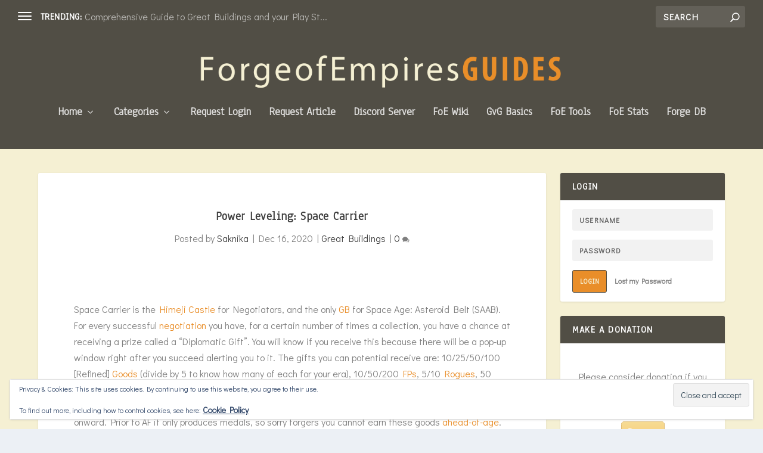

--- FILE ---
content_type: text/html; charset=UTF-8
request_url: http://www.foeguides.com/power-leveling-space-carrier/
body_size: 37671
content:
<!DOCTYPE html><!--[if IE 6]>
<html id="ie6" lang="en-US">
<![endif]--><!--[if IE 7]>
<html id="ie7" lang="en-US">
<![endif]--><!--[if IE 8]>
<html id="ie8" lang="en-US">
<![endif]--><!--[if !(IE 6) | !(IE 7) | !(IE 8)  ]><!--><html lang="en-US"><!--<![endif]--><head><meta charset="UTF-8"/>
<script>var __ezHttpConsent={setByCat:function(src,tagType,attributes,category,force,customSetScriptFn=null){var setScript=function(){if(force||window.ezTcfConsent[category]){if(typeof customSetScriptFn==='function'){customSetScriptFn();}else{var scriptElement=document.createElement(tagType);scriptElement.src=src;attributes.forEach(function(attr){for(var key in attr){if(attr.hasOwnProperty(key)){scriptElement.setAttribute(key,attr[key]);}}});var firstScript=document.getElementsByTagName(tagType)[0];firstScript.parentNode.insertBefore(scriptElement,firstScript);}}};if(force||(window.ezTcfConsent&&window.ezTcfConsent.loaded)){setScript();}else if(typeof getEzConsentData==="function"){getEzConsentData().then(function(ezTcfConsent){if(ezTcfConsent&&ezTcfConsent.loaded){setScript();}else{console.error("cannot get ez consent data");force=true;setScript();}});}else{force=true;setScript();console.error("getEzConsentData is not a function");}},};</script>
<script>var ezTcfConsent=window.ezTcfConsent?window.ezTcfConsent:{loaded:false,store_info:false,develop_and_improve_services:false,measure_ad_performance:false,measure_content_performance:false,select_basic_ads:false,create_ad_profile:false,select_personalized_ads:false,create_content_profile:false,select_personalized_content:false,understand_audiences:false,use_limited_data_to_select_content:false,};function getEzConsentData(){return new Promise(function(resolve){document.addEventListener("ezConsentEvent",function(event){var ezTcfConsent=event.detail.ezTcfConsent;resolve(ezTcfConsent);});});}</script>
<script>if(typeof _setEzCookies!=='function'){function _setEzCookies(ezConsentData){var cookies=window.ezCookieQueue;for(var i=0;i<cookies.length;i++){var cookie=cookies[i];if(ezConsentData&&ezConsentData.loaded&&ezConsentData[cookie.tcfCategory]){document.cookie=cookie.name+"="+cookie.value;}}}}
window.ezCookieQueue=window.ezCookieQueue||[];if(typeof addEzCookies!=='function'){function addEzCookies(arr){window.ezCookieQueue=[...window.ezCookieQueue,...arr];}}
addEzCookies([]);if(window.ezTcfConsent&&window.ezTcfConsent.loaded){_setEzCookies(window.ezTcfConsent);}else if(typeof getEzConsentData==="function"){getEzConsentData().then(function(ezTcfConsent){if(ezTcfConsent&&ezTcfConsent.loaded){_setEzCookies(window.ezTcfConsent);}else{console.error("cannot get ez consent data");_setEzCookies(window.ezTcfConsent);}});}else{console.error("getEzConsentData is not a function");_setEzCookies(window.ezTcfConsent);}</script>
<script src="https://cmp.gatekeeperconsent.com/min.js" async></script>
<script data-ezscrex='false' data-cfasync='false' data-pagespeed-no-defer>var __ez=__ez||{};__ez.stms=Date.now();__ez.evt={};__ez.script={};__ez.ck=__ez.ck||{};__ez.template={};__ez.template.isOrig=true;window.__ezScriptHost="//www.ezojs.com";__ez.queue=__ez.queue||function(){var e=0,i=0,t=[],n=!1,o=[],r=[],s=!0,a=function(e,i,n,o,r,s,a){var l=arguments.length>7&&void 0!==arguments[7]?arguments[7]:window,d=this;this.name=e,this.funcName=i,this.parameters=null===n?null:w(n)?n:[n],this.isBlock=o,this.blockedBy=r,this.deleteWhenComplete=s,this.isError=!1,this.isComplete=!1,this.isInitialized=!1,this.proceedIfError=a,this.fWindow=l,this.isTimeDelay=!1,this.process=function(){f("... func = "+e),d.isInitialized=!0,d.isComplete=!0,f("... func.apply: "+e);var i=d.funcName.split("."),n=null,o=this.fWindow||window;i.length>3||(n=3===i.length?o[i[0]][i[1]][i[2]]:2===i.length?o[i[0]][i[1]]:o[d.funcName]),null!=n&&n.apply(null,this.parameters),!0===d.deleteWhenComplete&&delete t[e],!0===d.isBlock&&(f("----- F'D: "+d.name),m())}},l=function(e,i,t,n,o,r,s){var a=arguments.length>7&&void 0!==arguments[7]?arguments[7]:window,l=this;this.name=e,this.path=i,this.async=o,this.defer=r,this.isBlock=t,this.blockedBy=n,this.isInitialized=!1,this.isError=!1,this.isComplete=!1,this.proceedIfError=s,this.fWindow=a,this.isTimeDelay=!1,this.isPath=function(e){return"/"===e[0]&&"/"!==e[1]},this.getSrc=function(e){return void 0!==window.__ezScriptHost&&this.isPath(e)&&"banger.js"!==this.name?window.__ezScriptHost+e:e},this.process=function(){l.isInitialized=!0,f("... file = "+e);var i=this.fWindow?this.fWindow.document:document,t=i.createElement("script");t.src=this.getSrc(this.path),!0===o?t.async=!0:!0===r&&(t.defer=!0),t.onerror=function(){var e={url:window.location.href,name:l.name,path:l.path,user_agent:window.navigator.userAgent};"undefined"!=typeof _ezaq&&(e.pageview_id=_ezaq.page_view_id);var i=encodeURIComponent(JSON.stringify(e)),t=new XMLHttpRequest;t.open("GET","//g.ezoic.net/ezqlog?d="+i,!0),t.send(),f("----- ERR'D: "+l.name),l.isError=!0,!0===l.isBlock&&m()},t.onreadystatechange=t.onload=function(){var e=t.readyState;f("----- F'D: "+l.name),e&&!/loaded|complete/.test(e)||(l.isComplete=!0,!0===l.isBlock&&m())},i.getElementsByTagName("head")[0].appendChild(t)}},d=function(e,i){this.name=e,this.path="",this.async=!1,this.defer=!1,this.isBlock=!1,this.blockedBy=[],this.isInitialized=!0,this.isError=!1,this.isComplete=i,this.proceedIfError=!1,this.isTimeDelay=!1,this.process=function(){}};function c(e,i,n,s,a,d,c,u,f){var m=new l(e,i,n,s,a,d,c,f);!0===u?o[e]=m:r[e]=m,t[e]=m,h(m)}function h(e){!0!==u(e)&&0!=s&&e.process()}function u(e){if(!0===e.isTimeDelay&&!1===n)return f(e.name+" blocked = TIME DELAY!"),!0;if(w(e.blockedBy))for(var i=0;i<e.blockedBy.length;i++){var o=e.blockedBy[i];if(!1===t.hasOwnProperty(o))return f(e.name+" blocked = "+o),!0;if(!0===e.proceedIfError&&!0===t[o].isError)return!1;if(!1===t[o].isComplete)return f(e.name+" blocked = "+o),!0}return!1}function f(e){var i=window.location.href,t=new RegExp("[?&]ezq=([^&#]*)","i").exec(i);"1"===(t?t[1]:null)&&console.debug(e)}function m(){++e>200||(f("let's go"),p(o),p(r))}function p(e){for(var i in e)if(!1!==e.hasOwnProperty(i)){var t=e[i];!0===t.isComplete||u(t)||!0===t.isInitialized||!0===t.isError?!0===t.isError?f(t.name+": error"):!0===t.isComplete?f(t.name+": complete already"):!0===t.isInitialized&&f(t.name+": initialized already"):t.process()}}function w(e){return"[object Array]"==Object.prototype.toString.call(e)}return window.addEventListener("load",(function(){setTimeout((function(){n=!0,f("TDELAY -----"),m()}),5e3)}),!1),{addFile:c,addFileOnce:function(e,i,n,o,r,s,a,l,d){t[e]||c(e,i,n,o,r,s,a,l,d)},addDelayFile:function(e,i){var n=new l(e,i,!1,[],!1,!1,!0);n.isTimeDelay=!0,f(e+" ...  FILE! TDELAY"),r[e]=n,t[e]=n,h(n)},addFunc:function(e,n,s,l,d,c,u,f,m,p){!0===c&&(e=e+"_"+i++);var w=new a(e,n,s,l,d,u,f,p);!0===m?o[e]=w:r[e]=w,t[e]=w,h(w)},addDelayFunc:function(e,i,n){var o=new a(e,i,n,!1,[],!0,!0);o.isTimeDelay=!0,f(e+" ...  FUNCTION! TDELAY"),r[e]=o,t[e]=o,h(o)},items:t,processAll:m,setallowLoad:function(e){s=e},markLoaded:function(e){if(e&&0!==e.length){if(e in t){var i=t[e];!0===i.isComplete?f(i.name+" "+e+": error loaded duplicate"):(i.isComplete=!0,i.isInitialized=!0)}else t[e]=new d(e,!0);f("markLoaded dummyfile: "+t[e].name)}},logWhatsBlocked:function(){for(var e in t)!1!==t.hasOwnProperty(e)&&u(t[e])}}}();__ez.evt.add=function(e,t,n){e.addEventListener?e.addEventListener(t,n,!1):e.attachEvent?e.attachEvent("on"+t,n):e["on"+t]=n()},__ez.evt.remove=function(e,t,n){e.removeEventListener?e.removeEventListener(t,n,!1):e.detachEvent?e.detachEvent("on"+t,n):delete e["on"+t]};__ez.script.add=function(e){var t=document.createElement("script");t.src=e,t.async=!0,t.type="text/javascript",document.getElementsByTagName("head")[0].appendChild(t)};__ez.dot=__ez.dot||{};__ez.queue.addFileOnce('/detroitchicago/boise.js', '//go.ezodn.com/detroitchicago/boise.js?gcb=195-2&cb=5', true, [], true, false, true, false);__ez.queue.addFileOnce('/parsonsmaize/abilene.js', '//go.ezodn.com/parsonsmaize/abilene.js?gcb=195-2&cb=e80eca0cdb', true, [], true, false, true, false);__ez.queue.addFileOnce('/parsonsmaize/mulvane.js', '//go.ezodn.com/parsonsmaize/mulvane.js?gcb=195-2&cb=e75e48eec0', true, ['/parsonsmaize/abilene.js'], true, false, true, false);__ez.queue.addFileOnce('/detroitchicago/birmingham.js', '//go.ezodn.com/detroitchicago/birmingham.js?gcb=195-2&cb=539c47377c', true, ['/parsonsmaize/abilene.js'], true, false, true, false);</script>
<script data-ezscrex="false" type="text/javascript" data-cfasync="false">window._ezaq = Object.assign({"ad_cache_level":0,"adpicker_placement_cnt":0,"ai_placeholder_cache_level":0,"ai_placeholder_placement_cnt":-1,"author":"Saknika","domain":"foeguides.com","domain_id":157723,"ezcache_level":0,"ezcache_skip_code":0,"has_bad_image":0,"has_bad_words":0,"is_sitespeed":0,"lt_cache_level":0,"publish_date":"2020-12-16","response_size":154325,"response_size_orig":148471,"response_time_orig":0,"template_id":5,"url":"http://www.foeguides.com/power-leveling-space-carrier/","word_count":0,"worst_bad_word_level":0}, typeof window._ezaq !== "undefined" ? window._ezaq : {});__ez.queue.markLoaded('ezaqBaseReady');</script>
<script type='text/javascript' data-ezscrex='false' data-cfasync='false'>
window.ezAnalyticsStatic = true;
window._ez_send_requests_through_ezoic = true;window.ezWp = true;
function analyticsAddScript(script) {
	var ezDynamic = document.createElement('script');
	ezDynamic.type = 'text/javascript';
	ezDynamic.innerHTML = script;
	document.head.appendChild(ezDynamic);
}
function getCookiesWithPrefix() {
    var allCookies = document.cookie.split(';');
    var cookiesWithPrefix = {};

    for (var i = 0; i < allCookies.length; i++) {
        var cookie = allCookies[i].trim();

        for (var j = 0; j < arguments.length; j++) {
            var prefix = arguments[j];
            if (cookie.indexOf(prefix) === 0) {
                var cookieParts = cookie.split('=');
                var cookieName = cookieParts[0];
                var cookieValue = cookieParts.slice(1).join('=');
                cookiesWithPrefix[cookieName] = decodeURIComponent(cookieValue);
                break; // Once matched, no need to check other prefixes
            }
        }
    }

    return cookiesWithPrefix;
}
function productAnalytics() {
	var d = {"dhh":"//go.ezodn.com","pr":[6],"omd5":"4e54b331b28b4deb1c6ca7c303c22663","nar":"risk score"};
	d.u = _ezaq.url;
	d.p = _ezaq.page_view_id;
	d.v = _ezaq.visit_uuid;
	d.ab = _ezaq.ab_test_id;
	d.e = JSON.stringify(_ezaq);
	d.ref = document.referrer;
	d.c = getCookiesWithPrefix('active_template', 'ez', 'lp_');
	if(typeof ez_utmParams !== 'undefined') {
		d.utm = ez_utmParams;
	}

	var dataText = JSON.stringify(d);
	var xhr = new XMLHttpRequest();
	xhr.open('POST','//g.ezoic.net/ezais/analytics?cb=1', true);
	xhr.onload = function () {
		if (xhr.status!=200) {
            return;
		}

        if(document.readyState !== 'loading') {
            analyticsAddScript(xhr.response);
            return;
        }

        var eventFunc = function() {
            if(document.readyState === 'loading') {
                return;
            }
            document.removeEventListener('readystatechange', eventFunc, false);
            analyticsAddScript(xhr.response);
        };

        document.addEventListener('readystatechange', eventFunc, false);
	};
	xhr.setRequestHeader('Content-Type','text/plain');
	xhr.send(dataText);
}
__ez.queue.addFunc("productAnalytics", "productAnalytics", null, true, ['ezaqBaseReady'], false, false, false, true);
</script><base href="http://www.foeguides.com/power-leveling-space-carrier/"/>
	
			
	<meta http-equiv="X-UA-Compatible" content="IE=edge"/>
	<link rel="pingback" href="http://www.foeguides.com/xmlrpc.php"/>

		<!--[if lt IE 9]>
	<script src="http://www.foeguides.com/wp-content/themes/Extra/scripts/ext/html5.js" type="text/javascript"></script>
	<![endif]-->

	<script type="text/javascript">
		document.documentElement.className = 'js';
	</script>

	<title>Power Leveling: Space Carrier | Forge of Empires Guides</title>
<link rel="preconnect" href="https://fonts.gstatic.com" crossorigin=""/><style id="et-builder-googlefonts-cached-inline">/* Original: https://fonts.googleapis.com/css?family=Anaheim:regular|Didact+Gothic:regular&#038;subset=latin,latin-ext&#038;display=swap *//* User Agent: Mozilla/5.0 (Unknown; Linux x86_64) AppleWebKit/538.1 (KHTML, like Gecko) Safari/538.1 Daum/4.1 */@font-face {font-family: 'Anaheim';font-style: normal;font-weight: 400;font-display: swap;src: url(https://fonts.gstatic.com/s/anaheim/v17/8vIX7w042Wp87g4Gy0_24JbCiPrl-h5sLprMKEY.ttf) format('truetype');}@font-face {font-family: 'Didact Gothic';font-style: normal;font-weight: 400;font-display: swap;src: url(https://fonts.gstatic.com/s/didactgothic/v21/ahcfv8qz1zt6hCC5G4F_P4ASlUWYow.ttf) format('truetype');}/* User Agent: Mozilla/5.0 (Windows NT 6.1; WOW64; rv:27.0) Gecko/20100101 Firefox/27.0 */@font-face {font-family: 'Anaheim';font-style: normal;font-weight: 400;font-display: swap;src: url(https://fonts.gstatic.com/l/font?kit=8vIX7w042Wp87g4Gy0_24JbCiPrl-h5sLprMKEU&skey=3392fd8e53fdf730&v=v17) format('woff');}@font-face {font-family: 'Didact Gothic';font-style: normal;font-weight: 400;font-display: swap;src: url(https://fonts.gstatic.com/l/font?kit=ahcfv8qz1zt6hCC5G4F_P4ASlUWYoA&skey=21ea6a7f9674c318&v=v21) format('woff');}/* User Agent: Mozilla/5.0 (Windows NT 6.3; rv:39.0) Gecko/20100101 Firefox/39.0 */@font-face {font-family: 'Anaheim';font-style: normal;font-weight: 400;font-display: swap;src: url(https://fonts.gstatic.com/s/anaheim/v17/8vIX7w042Wp87g4Gy0_24JbCiPrl-h5sLprMKEM.woff2) format('woff2');}@font-face {font-family: 'Didact Gothic';font-style: normal;font-weight: 400;font-display: swap;src: url(https://fonts.gstatic.com/s/didactgothic/v21/ahcfv8qz1zt6hCC5G4F_P4ASlUWYpg.woff2) format('woff2');}</style><meta name="robots" content="max-image-preview:large"/>
<script type="text/javascript">
			let jqueryParams=[],jQuery=function(r){return jqueryParams=[...jqueryParams,r],jQuery},$=function(r){return jqueryParams=[...jqueryParams,r],$};window.jQuery=jQuery,window.$=jQuery;let customHeadScripts=!1;jQuery.fn=jQuery.prototype={},$.fn=jQuery.prototype={},jQuery.noConflict=function(r){if(window.jQuery)return jQuery=window.jQuery,$=window.jQuery,customHeadScripts=!0,jQuery.noConflict},jQuery.ready=function(r){jqueryParams=[...jqueryParams,r]},$.ready=function(r){jqueryParams=[...jqueryParams,r]},jQuery.load=function(r){jqueryParams=[...jqueryParams,r]},$.load=function(r){jqueryParams=[...jqueryParams,r]},jQuery.fn.ready=function(r){jqueryParams=[...jqueryParams,r]},$.fn.ready=function(r){jqueryParams=[...jqueryParams,r]};</script><link rel="dns-prefetch" href="//www.foeguides.com"/>
<link rel="dns-prefetch" href="//stats.wp.com"/>
<link rel="dns-prefetch" href="//v0.wordpress.com"/>
<meta content="Extra v.4.27.5" name="generator"/><link rel="stylesheet" id="wp-block-library-css" href="//www.foeguides.com/wp-includes/css/dist/block-library/style.min.css?ver=6.8.3" type="text/css" media="all"/>
<style id="wp-block-library-theme-inline-css" type="text/css">
.wp-block-audio :where(figcaption){color:#555;font-size:13px;text-align:center}.is-dark-theme .wp-block-audio :where(figcaption){color:#ffffffa6}.wp-block-audio{margin:0 0 1em}.wp-block-code{border:1px solid #ccc;border-radius:4px;font-family:Menlo,Consolas,monaco,monospace;padding:.8em 1em}.wp-block-embed :where(figcaption){color:#555;font-size:13px;text-align:center}.is-dark-theme .wp-block-embed :where(figcaption){color:#ffffffa6}.wp-block-embed{margin:0 0 1em}.blocks-gallery-caption{color:#555;font-size:13px;text-align:center}.is-dark-theme .blocks-gallery-caption{color:#ffffffa6}:root :where(.wp-block-image figcaption){color:#555;font-size:13px;text-align:center}.is-dark-theme :root :where(.wp-block-image figcaption){color:#ffffffa6}.wp-block-image{margin:0 0 1em}.wp-block-pullquote{border-bottom:4px solid;border-top:4px solid;color:currentColor;margin-bottom:1.75em}.wp-block-pullquote cite,.wp-block-pullquote footer,.wp-block-pullquote__citation{color:currentColor;font-size:.8125em;font-style:normal;text-transform:uppercase}.wp-block-quote{border-left:.25em solid;margin:0 0 1.75em;padding-left:1em}.wp-block-quote cite,.wp-block-quote footer{color:currentColor;font-size:.8125em;font-style:normal;position:relative}.wp-block-quote:where(.has-text-align-right){border-left:none;border-right:.25em solid;padding-left:0;padding-right:1em}.wp-block-quote:where(.has-text-align-center){border:none;padding-left:0}.wp-block-quote.is-large,.wp-block-quote.is-style-large,.wp-block-quote:where(.is-style-plain){border:none}.wp-block-search .wp-block-search__label{font-weight:700}.wp-block-search__button{border:1px solid #ccc;padding:.375em .625em}:where(.wp-block-group.has-background){padding:1.25em 2.375em}.wp-block-separator.has-css-opacity{opacity:.4}.wp-block-separator{border:none;border-bottom:2px solid;margin-left:auto;margin-right:auto}.wp-block-separator.has-alpha-channel-opacity{opacity:1}.wp-block-separator:not(.is-style-wide):not(.is-style-dots){width:100px}.wp-block-separator.has-background:not(.is-style-dots){border-bottom:none;height:1px}.wp-block-separator.has-background:not(.is-style-wide):not(.is-style-dots){height:2px}.wp-block-table{margin:0 0 1em}.wp-block-table td,.wp-block-table th{word-break:normal}.wp-block-table :where(figcaption){color:#555;font-size:13px;text-align:center}.is-dark-theme .wp-block-table :where(figcaption){color:#ffffffa6}.wp-block-video :where(figcaption){color:#555;font-size:13px;text-align:center}.is-dark-theme .wp-block-video :where(figcaption){color:#ffffffa6}.wp-block-video{margin:0 0 1em}:root :where(.wp-block-template-part.has-background){margin-bottom:0;margin-top:0;padding:1.25em 2.375em}
</style>
<link rel="stylesheet" id="mediaelement-css" href="//www.foeguides.com/wp-includes/js/mediaelement/mediaelementplayer-legacy.min.css?ver=4.2.17" type="text/css" media="all"/>
<link rel="stylesheet" id="wp-mediaelement-css" href="//www.foeguides.com/wp-includes/js/mediaelement/wp-mediaelement.min.css?ver=6.8.3" type="text/css" media="all"/>
<style id="jetpack-sharing-buttons-style-inline-css" type="text/css">
.jetpack-sharing-buttons__services-list{display:flex;flex-direction:row;flex-wrap:wrap;gap:0;list-style-type:none;margin:5px;padding:0}.jetpack-sharing-buttons__services-list.has-small-icon-size{font-size:12px}.jetpack-sharing-buttons__services-list.has-normal-icon-size{font-size:16px}.jetpack-sharing-buttons__services-list.has-large-icon-size{font-size:24px}.jetpack-sharing-buttons__services-list.has-huge-icon-size{font-size:36px}@media print{.jetpack-sharing-buttons__services-list{display:none!important}}.editor-styles-wrapper .wp-block-jetpack-sharing-buttons{gap:0;padding-inline-start:0}ul.jetpack-sharing-buttons__services-list.has-background{padding:1.25em 2.375em}
</style>
<style id="global-styles-inline-css" type="text/css">
:root{--wp--preset--aspect-ratio--square: 1;--wp--preset--aspect-ratio--4-3: 4/3;--wp--preset--aspect-ratio--3-4: 3/4;--wp--preset--aspect-ratio--3-2: 3/2;--wp--preset--aspect-ratio--2-3: 2/3;--wp--preset--aspect-ratio--16-9: 16/9;--wp--preset--aspect-ratio--9-16: 9/16;--wp--preset--color--black: #000000;--wp--preset--color--cyan-bluish-gray: #abb8c3;--wp--preset--color--white: #ffffff;--wp--preset--color--pale-pink: #f78da7;--wp--preset--color--vivid-red: #cf2e2e;--wp--preset--color--luminous-vivid-orange: #ff6900;--wp--preset--color--luminous-vivid-amber: #fcb900;--wp--preset--color--light-green-cyan: #7bdcb5;--wp--preset--color--vivid-green-cyan: #00d084;--wp--preset--color--pale-cyan-blue: #8ed1fc;--wp--preset--color--vivid-cyan-blue: #0693e3;--wp--preset--color--vivid-purple: #9b51e0;--wp--preset--gradient--vivid-cyan-blue-to-vivid-purple: linear-gradient(135deg,rgba(6,147,227,1) 0%,rgb(155,81,224) 100%);--wp--preset--gradient--light-green-cyan-to-vivid-green-cyan: linear-gradient(135deg,rgb(122,220,180) 0%,rgb(0,208,130) 100%);--wp--preset--gradient--luminous-vivid-amber-to-luminous-vivid-orange: linear-gradient(135deg,rgba(252,185,0,1) 0%,rgba(255,105,0,1) 100%);--wp--preset--gradient--luminous-vivid-orange-to-vivid-red: linear-gradient(135deg,rgba(255,105,0,1) 0%,rgb(207,46,46) 100%);--wp--preset--gradient--very-light-gray-to-cyan-bluish-gray: linear-gradient(135deg,rgb(238,238,238) 0%,rgb(169,184,195) 100%);--wp--preset--gradient--cool-to-warm-spectrum: linear-gradient(135deg,rgb(74,234,220) 0%,rgb(151,120,209) 20%,rgb(207,42,186) 40%,rgb(238,44,130) 60%,rgb(251,105,98) 80%,rgb(254,248,76) 100%);--wp--preset--gradient--blush-light-purple: linear-gradient(135deg,rgb(255,206,236) 0%,rgb(152,150,240) 100%);--wp--preset--gradient--blush-bordeaux: linear-gradient(135deg,rgb(254,205,165) 0%,rgb(254,45,45) 50%,rgb(107,0,62) 100%);--wp--preset--gradient--luminous-dusk: linear-gradient(135deg,rgb(255,203,112) 0%,rgb(199,81,192) 50%,rgb(65,88,208) 100%);--wp--preset--gradient--pale-ocean: linear-gradient(135deg,rgb(255,245,203) 0%,rgb(182,227,212) 50%,rgb(51,167,181) 100%);--wp--preset--gradient--electric-grass: linear-gradient(135deg,rgb(202,248,128) 0%,rgb(113,206,126) 100%);--wp--preset--gradient--midnight: linear-gradient(135deg,rgb(2,3,129) 0%,rgb(40,116,252) 100%);--wp--preset--font-size--small: 13px;--wp--preset--font-size--medium: 20px;--wp--preset--font-size--large: 36px;--wp--preset--font-size--x-large: 42px;--wp--preset--spacing--20: 0.44rem;--wp--preset--spacing--30: 0.67rem;--wp--preset--spacing--40: 1rem;--wp--preset--spacing--50: 1.5rem;--wp--preset--spacing--60: 2.25rem;--wp--preset--spacing--70: 3.38rem;--wp--preset--spacing--80: 5.06rem;--wp--preset--shadow--natural: 6px 6px 9px rgba(0, 0, 0, 0.2);--wp--preset--shadow--deep: 12px 12px 50px rgba(0, 0, 0, 0.4);--wp--preset--shadow--sharp: 6px 6px 0px rgba(0, 0, 0, 0.2);--wp--preset--shadow--outlined: 6px 6px 0px -3px rgba(255, 255, 255, 1), 6px 6px rgba(0, 0, 0, 1);--wp--preset--shadow--crisp: 6px 6px 0px rgba(0, 0, 0, 1);}:root { --wp--style--global--content-size: 856px;--wp--style--global--wide-size: 1280px; }:where(body) { margin: 0; }.wp-site-blocks > .alignleft { float: left; margin-right: 2em; }.wp-site-blocks > .alignright { float: right; margin-left: 2em; }.wp-site-blocks > .aligncenter { justify-content: center; margin-left: auto; margin-right: auto; }:where(.is-layout-flex){gap: 0.5em;}:where(.is-layout-grid){gap: 0.5em;}.is-layout-flow > .alignleft{float: left;margin-inline-start: 0;margin-inline-end: 2em;}.is-layout-flow > .alignright{float: right;margin-inline-start: 2em;margin-inline-end: 0;}.is-layout-flow > .aligncenter{margin-left: auto !important;margin-right: auto !important;}.is-layout-constrained > .alignleft{float: left;margin-inline-start: 0;margin-inline-end: 2em;}.is-layout-constrained > .alignright{float: right;margin-inline-start: 2em;margin-inline-end: 0;}.is-layout-constrained > .aligncenter{margin-left: auto !important;margin-right: auto !important;}.is-layout-constrained > :where(:not(.alignleft):not(.alignright):not(.alignfull)){max-width: var(--wp--style--global--content-size);margin-left: auto !important;margin-right: auto !important;}.is-layout-constrained > .alignwide{max-width: var(--wp--style--global--wide-size);}body .is-layout-flex{display: flex;}.is-layout-flex{flex-wrap: wrap;align-items: center;}.is-layout-flex > :is(*, div){margin: 0;}body .is-layout-grid{display: grid;}.is-layout-grid > :is(*, div){margin: 0;}body{padding-top: 0px;padding-right: 0px;padding-bottom: 0px;padding-left: 0px;}:root :where(.wp-element-button, .wp-block-button__link){background-color: #32373c;border-width: 0;color: #fff;font-family: inherit;font-size: inherit;line-height: inherit;padding: calc(0.667em + 2px) calc(1.333em + 2px);text-decoration: none;}.has-black-color{color: var(--wp--preset--color--black) !important;}.has-cyan-bluish-gray-color{color: var(--wp--preset--color--cyan-bluish-gray) !important;}.has-white-color{color: var(--wp--preset--color--white) !important;}.has-pale-pink-color{color: var(--wp--preset--color--pale-pink) !important;}.has-vivid-red-color{color: var(--wp--preset--color--vivid-red) !important;}.has-luminous-vivid-orange-color{color: var(--wp--preset--color--luminous-vivid-orange) !important;}.has-luminous-vivid-amber-color{color: var(--wp--preset--color--luminous-vivid-amber) !important;}.has-light-green-cyan-color{color: var(--wp--preset--color--light-green-cyan) !important;}.has-vivid-green-cyan-color{color: var(--wp--preset--color--vivid-green-cyan) !important;}.has-pale-cyan-blue-color{color: var(--wp--preset--color--pale-cyan-blue) !important;}.has-vivid-cyan-blue-color{color: var(--wp--preset--color--vivid-cyan-blue) !important;}.has-vivid-purple-color{color: var(--wp--preset--color--vivid-purple) !important;}.has-black-background-color{background-color: var(--wp--preset--color--black) !important;}.has-cyan-bluish-gray-background-color{background-color: var(--wp--preset--color--cyan-bluish-gray) !important;}.has-white-background-color{background-color: var(--wp--preset--color--white) !important;}.has-pale-pink-background-color{background-color: var(--wp--preset--color--pale-pink) !important;}.has-vivid-red-background-color{background-color: var(--wp--preset--color--vivid-red) !important;}.has-luminous-vivid-orange-background-color{background-color: var(--wp--preset--color--luminous-vivid-orange) !important;}.has-luminous-vivid-amber-background-color{background-color: var(--wp--preset--color--luminous-vivid-amber) !important;}.has-light-green-cyan-background-color{background-color: var(--wp--preset--color--light-green-cyan) !important;}.has-vivid-green-cyan-background-color{background-color: var(--wp--preset--color--vivid-green-cyan) !important;}.has-pale-cyan-blue-background-color{background-color: var(--wp--preset--color--pale-cyan-blue) !important;}.has-vivid-cyan-blue-background-color{background-color: var(--wp--preset--color--vivid-cyan-blue) !important;}.has-vivid-purple-background-color{background-color: var(--wp--preset--color--vivid-purple) !important;}.has-black-border-color{border-color: var(--wp--preset--color--black) !important;}.has-cyan-bluish-gray-border-color{border-color: var(--wp--preset--color--cyan-bluish-gray) !important;}.has-white-border-color{border-color: var(--wp--preset--color--white) !important;}.has-pale-pink-border-color{border-color: var(--wp--preset--color--pale-pink) !important;}.has-vivid-red-border-color{border-color: var(--wp--preset--color--vivid-red) !important;}.has-luminous-vivid-orange-border-color{border-color: var(--wp--preset--color--luminous-vivid-orange) !important;}.has-luminous-vivid-amber-border-color{border-color: var(--wp--preset--color--luminous-vivid-amber) !important;}.has-light-green-cyan-border-color{border-color: var(--wp--preset--color--light-green-cyan) !important;}.has-vivid-green-cyan-border-color{border-color: var(--wp--preset--color--vivid-green-cyan) !important;}.has-pale-cyan-blue-border-color{border-color: var(--wp--preset--color--pale-cyan-blue) !important;}.has-vivid-cyan-blue-border-color{border-color: var(--wp--preset--color--vivid-cyan-blue) !important;}.has-vivid-purple-border-color{border-color: var(--wp--preset--color--vivid-purple) !important;}.has-vivid-cyan-blue-to-vivid-purple-gradient-background{background: var(--wp--preset--gradient--vivid-cyan-blue-to-vivid-purple) !important;}.has-light-green-cyan-to-vivid-green-cyan-gradient-background{background: var(--wp--preset--gradient--light-green-cyan-to-vivid-green-cyan) !important;}.has-luminous-vivid-amber-to-luminous-vivid-orange-gradient-background{background: var(--wp--preset--gradient--luminous-vivid-amber-to-luminous-vivid-orange) !important;}.has-luminous-vivid-orange-to-vivid-red-gradient-background{background: var(--wp--preset--gradient--luminous-vivid-orange-to-vivid-red) !important;}.has-very-light-gray-to-cyan-bluish-gray-gradient-background{background: var(--wp--preset--gradient--very-light-gray-to-cyan-bluish-gray) !important;}.has-cool-to-warm-spectrum-gradient-background{background: var(--wp--preset--gradient--cool-to-warm-spectrum) !important;}.has-blush-light-purple-gradient-background{background: var(--wp--preset--gradient--blush-light-purple) !important;}.has-blush-bordeaux-gradient-background{background: var(--wp--preset--gradient--blush-bordeaux) !important;}.has-luminous-dusk-gradient-background{background: var(--wp--preset--gradient--luminous-dusk) !important;}.has-pale-ocean-gradient-background{background: var(--wp--preset--gradient--pale-ocean) !important;}.has-electric-grass-gradient-background{background: var(--wp--preset--gradient--electric-grass) !important;}.has-midnight-gradient-background{background: var(--wp--preset--gradient--midnight) !important;}.has-small-font-size{font-size: var(--wp--preset--font-size--small) !important;}.has-medium-font-size{font-size: var(--wp--preset--font-size--medium) !important;}.has-large-font-size{font-size: var(--wp--preset--font-size--large) !important;}.has-x-large-font-size{font-size: var(--wp--preset--font-size--x-large) !important;}
:where(.wp-block-post-template.is-layout-flex){gap: 1.25em;}:where(.wp-block-post-template.is-layout-grid){gap: 1.25em;}
:where(.wp-block-columns.is-layout-flex){gap: 2em;}:where(.wp-block-columns.is-layout-grid){gap: 2em;}
:root :where(.wp-block-pullquote){font-size: 1.5em;line-height: 1.6;}
</style>
<link rel="stylesheet" id="bg-shce-genericons-css" href="//www.foeguides.com/wp-content/plugins/show-hidecollapse-expand/assets/css/genericons/genericons.css?ver=6.8.3" type="text/css" media="all"/>
<link rel="stylesheet" id="bg-show-hide-css" href="//www.foeguides.com/wp-content/plugins/show-hidecollapse-expand/assets/css/bg-show-hide.css?ver=6.8.3" type="text/css" media="all"/>
<link rel="stylesheet" id="extra-style-css" href="//www.foeguides.com/wp-content/themes/Extra/style.min.css?ver=4.27.5" type="text/css" media="all"/>
<style id="extra-dynamic-critical-inline-css" type="text/css">
@font-face{font-family:ETmodules;font-display:block;src:url(//www.foeguides.com/wp-content/themes/Extra/core/admin/fonts/modules/base/modules.eot);src:url(//www.foeguides.com/wp-content/themes/Extra/core/admin/fonts/modules/base/modules.eot?#iefix) format("embedded-opentype"),url(//www.foeguides.com/wp-content/themes/Extra/core/admin/fonts/modules/base/modules.woff) format("woff"),url(//www.foeguides.com/wp-content/themes/Extra/core/admin/fonts/modules/base/modules.ttf) format("truetype"),url(//www.foeguides.com/wp-content/themes/Extra/core/admin/fonts/modules/base/modules.svg#ETmodules) format("svg");font-weight:400;font-style:normal}
.et_audio_content,.et_link_content,.et_quote_content{background-color:#2ea3f2}.et_pb_post .et-pb-controllers a{margin-bottom:10px}.format-gallery .et-pb-controllers{bottom:0}.et_pb_blog_grid .et_audio_content{margin-bottom:19px}.et_pb_row .et_pb_blog_grid .et_pb_post .et_pb_slide{min-height:180px}.et_audio_content .wp-block-audio{margin:0;padding:0}.et_audio_content h2{line-height:44px}.et_pb_column_1_2 .et_audio_content h2,.et_pb_column_1_3 .et_audio_content h2,.et_pb_column_1_4 .et_audio_content h2,.et_pb_column_1_5 .et_audio_content h2,.et_pb_column_1_6 .et_audio_content h2,.et_pb_column_2_5 .et_audio_content h2,.et_pb_column_3_5 .et_audio_content h2,.et_pb_column_3_8 .et_audio_content h2{margin-bottom:9px;margin-top:0}.et_pb_column_1_2 .et_audio_content,.et_pb_column_3_5 .et_audio_content{padding:35px 40px}.et_pb_column_1_2 .et_audio_content h2,.et_pb_column_3_5 .et_audio_content h2{line-height:32px}.et_pb_column_1_3 .et_audio_content,.et_pb_column_1_4 .et_audio_content,.et_pb_column_1_5 .et_audio_content,.et_pb_column_1_6 .et_audio_content,.et_pb_column_2_5 .et_audio_content,.et_pb_column_3_8 .et_audio_content{padding:35px 20px}.et_pb_column_1_3 .et_audio_content h2,.et_pb_column_1_4 .et_audio_content h2,.et_pb_column_1_5 .et_audio_content h2,.et_pb_column_1_6 .et_audio_content h2,.et_pb_column_2_5 .et_audio_content h2,.et_pb_column_3_8 .et_audio_content h2{font-size:18px;line-height:26px}article.et_pb_has_overlay .et_pb_blog_image_container{position:relative}.et_pb_post>.et_main_video_container{position:relative;margin-bottom:30px}.et_pb_post .et_pb_video_overlay .et_pb_video_play{color:#fff}.et_pb_post .et_pb_video_overlay_hover:hover{background:rgba(0,0,0,.6)}.et_audio_content,.et_link_content,.et_quote_content{text-align:center;word-wrap:break-word;position:relative;padding:50px 60px}.et_audio_content h2,.et_link_content a.et_link_main_url,.et_link_content h2,.et_quote_content blockquote cite,.et_quote_content blockquote p{color:#fff!important}.et_quote_main_link{position:absolute;text-indent:-9999px;width:100%;height:100%;display:block;top:0;left:0}.et_quote_content blockquote{padding:0;margin:0;border:none}.et_audio_content h2,.et_link_content h2,.et_quote_content blockquote p{margin-top:0}.et_audio_content h2{margin-bottom:20px}.et_audio_content h2,.et_link_content h2,.et_quote_content blockquote p{line-height:44px}.et_link_content a.et_link_main_url,.et_quote_content blockquote cite{font-size:18px;font-weight:200}.et_quote_content blockquote cite{font-style:normal}.et_pb_column_2_3 .et_quote_content{padding:50px 42px 45px}.et_pb_column_2_3 .et_audio_content,.et_pb_column_2_3 .et_link_content{padding:40px 40px 45px}.et_pb_column_1_2 .et_audio_content,.et_pb_column_1_2 .et_link_content,.et_pb_column_1_2 .et_quote_content,.et_pb_column_3_5 .et_audio_content,.et_pb_column_3_5 .et_link_content,.et_pb_column_3_5 .et_quote_content{padding:35px 40px}.et_pb_column_1_2 .et_quote_content blockquote p,.et_pb_column_3_5 .et_quote_content blockquote p{font-size:26px;line-height:32px}.et_pb_column_1_2 .et_audio_content h2,.et_pb_column_1_2 .et_link_content h2,.et_pb_column_3_5 .et_audio_content h2,.et_pb_column_3_5 .et_link_content h2{line-height:32px}.et_pb_column_1_2 .et_link_content a.et_link_main_url,.et_pb_column_1_2 .et_quote_content blockquote cite,.et_pb_column_3_5 .et_link_content a.et_link_main_url,.et_pb_column_3_5 .et_quote_content blockquote cite{font-size:14px}.et_pb_column_1_3 .et_quote_content,.et_pb_column_1_4 .et_quote_content,.et_pb_column_1_5 .et_quote_content,.et_pb_column_1_6 .et_quote_content,.et_pb_column_2_5 .et_quote_content,.et_pb_column_3_8 .et_quote_content{padding:35px 30px 32px}.et_pb_column_1_3 .et_audio_content,.et_pb_column_1_3 .et_link_content,.et_pb_column_1_4 .et_audio_content,.et_pb_column_1_4 .et_link_content,.et_pb_column_1_5 .et_audio_content,.et_pb_column_1_5 .et_link_content,.et_pb_column_1_6 .et_audio_content,.et_pb_column_1_6 .et_link_content,.et_pb_column_2_5 .et_audio_content,.et_pb_column_2_5 .et_link_content,.et_pb_column_3_8 .et_audio_content,.et_pb_column_3_8 .et_link_content{padding:35px 20px}.et_pb_column_1_3 .et_audio_content h2,.et_pb_column_1_3 .et_link_content h2,.et_pb_column_1_3 .et_quote_content blockquote p,.et_pb_column_1_4 .et_audio_content h2,.et_pb_column_1_4 .et_link_content h2,.et_pb_column_1_4 .et_quote_content blockquote p,.et_pb_column_1_5 .et_audio_content h2,.et_pb_column_1_5 .et_link_content h2,.et_pb_column_1_5 .et_quote_content blockquote p,.et_pb_column_1_6 .et_audio_content h2,.et_pb_column_1_6 .et_link_content h2,.et_pb_column_1_6 .et_quote_content blockquote p,.et_pb_column_2_5 .et_audio_content h2,.et_pb_column_2_5 .et_link_content h2,.et_pb_column_2_5 .et_quote_content blockquote p,.et_pb_column_3_8 .et_audio_content h2,.et_pb_column_3_8 .et_link_content h2,.et_pb_column_3_8 .et_quote_content blockquote p{font-size:18px;line-height:26px}.et_pb_column_1_3 .et_link_content a.et_link_main_url,.et_pb_column_1_3 .et_quote_content blockquote cite,.et_pb_column_1_4 .et_link_content a.et_link_main_url,.et_pb_column_1_4 .et_quote_content blockquote cite,.et_pb_column_1_5 .et_link_content a.et_link_main_url,.et_pb_column_1_5 .et_quote_content blockquote cite,.et_pb_column_1_6 .et_link_content a.et_link_main_url,.et_pb_column_1_6 .et_quote_content blockquote cite,.et_pb_column_2_5 .et_link_content a.et_link_main_url,.et_pb_column_2_5 .et_quote_content blockquote cite,.et_pb_column_3_8 .et_link_content a.et_link_main_url,.et_pb_column_3_8 .et_quote_content blockquote cite{font-size:14px}.et_pb_post .et_pb_gallery_post_type .et_pb_slide{min-height:500px;background-size:cover!important;background-position:top}.format-gallery .et_pb_slider.gallery-not-found .et_pb_slide{box-shadow:inset 0 0 10px rgba(0,0,0,.1)}.format-gallery .et_pb_slider:hover .et-pb-arrow-prev{left:0}.format-gallery .et_pb_slider:hover .et-pb-arrow-next{right:0}.et_pb_post>.et_pb_slider{margin-bottom:30px}.et_pb_column_3_4 .et_pb_post .et_pb_slide{min-height:442px}.et_pb_column_2_3 .et_pb_post .et_pb_slide{min-height:390px}.et_pb_column_1_2 .et_pb_post .et_pb_slide,.et_pb_column_3_5 .et_pb_post .et_pb_slide{min-height:284px}.et_pb_column_1_3 .et_pb_post .et_pb_slide,.et_pb_column_2_5 .et_pb_post .et_pb_slide,.et_pb_column_3_8 .et_pb_post .et_pb_slide{min-height:180px}.et_pb_column_1_4 .et_pb_post .et_pb_slide,.et_pb_column_1_5 .et_pb_post .et_pb_slide,.et_pb_column_1_6 .et_pb_post .et_pb_slide{min-height:125px}.et_pb_portfolio.et_pb_section_parallax .pagination,.et_pb_portfolio.et_pb_section_video .pagination,.et_pb_portfolio_grid.et_pb_section_parallax .pagination,.et_pb_portfolio_grid.et_pb_section_video .pagination{position:relative}.et_pb_bg_layout_light .et_pb_post .post-meta,.et_pb_bg_layout_light .et_pb_post .post-meta a,.et_pb_bg_layout_light .et_pb_post p{color:#666}.et_pb_bg_layout_dark .et_pb_post .post-meta,.et_pb_bg_layout_dark .et_pb_post .post-meta a,.et_pb_bg_layout_dark .et_pb_post p{color:inherit}.et_pb_text_color_dark .et_audio_content h2,.et_pb_text_color_dark .et_link_content a.et_link_main_url,.et_pb_text_color_dark .et_link_content h2,.et_pb_text_color_dark .et_quote_content blockquote cite,.et_pb_text_color_dark .et_quote_content blockquote p{color:#666!important}.et_pb_text_color_dark.et_audio_content h2,.et_pb_text_color_dark.et_link_content a.et_link_main_url,.et_pb_text_color_dark.et_link_content h2,.et_pb_text_color_dark.et_quote_content blockquote cite,.et_pb_text_color_dark.et_quote_content blockquote p{color:#bbb!important}.et_pb_text_color_dark.et_audio_content,.et_pb_text_color_dark.et_link_content,.et_pb_text_color_dark.et_quote_content{background-color:#e8e8e8}@media (min-width:981px) and (max-width:1100px){.et_quote_content{padding:50px 70px 45px}.et_pb_column_2_3 .et_quote_content{padding:50px 50px 45px}.et_pb_column_1_2 .et_quote_content,.et_pb_column_3_5 .et_quote_content{padding:35px 47px 30px}.et_pb_column_1_3 .et_quote_content,.et_pb_column_1_4 .et_quote_content,.et_pb_column_1_5 .et_quote_content,.et_pb_column_1_6 .et_quote_content,.et_pb_column_2_5 .et_quote_content,.et_pb_column_3_8 .et_quote_content{padding:35px 25px 32px}.et_pb_column_4_4 .et_pb_post .et_pb_slide{min-height:534px}.et_pb_column_3_4 .et_pb_post .et_pb_slide{min-height:392px}.et_pb_column_2_3 .et_pb_post .et_pb_slide{min-height:345px}.et_pb_column_1_2 .et_pb_post .et_pb_slide,.et_pb_column_3_5 .et_pb_post .et_pb_slide{min-height:250px}.et_pb_column_1_3 .et_pb_post .et_pb_slide,.et_pb_column_2_5 .et_pb_post .et_pb_slide,.et_pb_column_3_8 .et_pb_post .et_pb_slide{min-height:155px}.et_pb_column_1_4 .et_pb_post .et_pb_slide,.et_pb_column_1_5 .et_pb_post .et_pb_slide,.et_pb_column_1_6 .et_pb_post .et_pb_slide{min-height:108px}}@media (max-width:980px){.et_pb_bg_layout_dark_tablet .et_audio_content h2{color:#fff!important}.et_pb_text_color_dark_tablet.et_audio_content h2{color:#bbb!important}.et_pb_text_color_dark_tablet.et_audio_content{background-color:#e8e8e8}.et_pb_bg_layout_dark_tablet .et_audio_content h2,.et_pb_bg_layout_dark_tablet .et_link_content a.et_link_main_url,.et_pb_bg_layout_dark_tablet .et_link_content h2,.et_pb_bg_layout_dark_tablet .et_quote_content blockquote cite,.et_pb_bg_layout_dark_tablet .et_quote_content blockquote p{color:#fff!important}.et_pb_text_color_dark_tablet .et_audio_content h2,.et_pb_text_color_dark_tablet .et_link_content a.et_link_main_url,.et_pb_text_color_dark_tablet .et_link_content h2,.et_pb_text_color_dark_tablet .et_quote_content blockquote cite,.et_pb_text_color_dark_tablet .et_quote_content blockquote p{color:#666!important}.et_pb_text_color_dark_tablet.et_audio_content h2,.et_pb_text_color_dark_tablet.et_link_content a.et_link_main_url,.et_pb_text_color_dark_tablet.et_link_content h2,.et_pb_text_color_dark_tablet.et_quote_content blockquote cite,.et_pb_text_color_dark_tablet.et_quote_content blockquote p{color:#bbb!important}.et_pb_text_color_dark_tablet.et_audio_content,.et_pb_text_color_dark_tablet.et_link_content,.et_pb_text_color_dark_tablet.et_quote_content{background-color:#e8e8e8}}@media (min-width:768px) and (max-width:980px){.et_audio_content h2{font-size:26px!important;line-height:44px!important;margin-bottom:24px!important}.et_pb_post>.et_pb_gallery_post_type>.et_pb_slides>.et_pb_slide{min-height:384px!important}.et_quote_content{padding:50px 43px 45px!important}.et_quote_content blockquote p{font-size:26px!important;line-height:44px!important}.et_quote_content blockquote cite{font-size:18px!important}.et_link_content{padding:40px 40px 45px}.et_link_content h2{font-size:26px!important;line-height:44px!important}.et_link_content a.et_link_main_url{font-size:18px!important}}@media (max-width:767px){.et_audio_content h2,.et_link_content h2,.et_quote_content,.et_quote_content blockquote p{font-size:20px!important;line-height:26px!important}.et_audio_content,.et_link_content{padding:35px 20px!important}.et_audio_content h2{margin-bottom:9px!important}.et_pb_bg_layout_dark_phone .et_audio_content h2{color:#fff!important}.et_pb_text_color_dark_phone.et_audio_content{background-color:#e8e8e8}.et_link_content a.et_link_main_url,.et_quote_content blockquote cite{font-size:14px!important}.format-gallery .et-pb-controllers{height:auto}.et_pb_post>.et_pb_gallery_post_type>.et_pb_slides>.et_pb_slide{min-height:222px!important}.et_pb_bg_layout_dark_phone .et_audio_content h2,.et_pb_bg_layout_dark_phone .et_link_content a.et_link_main_url,.et_pb_bg_layout_dark_phone .et_link_content h2,.et_pb_bg_layout_dark_phone .et_quote_content blockquote cite,.et_pb_bg_layout_dark_phone .et_quote_content blockquote p{color:#fff!important}.et_pb_text_color_dark_phone .et_audio_content h2,.et_pb_text_color_dark_phone .et_link_content a.et_link_main_url,.et_pb_text_color_dark_phone .et_link_content h2,.et_pb_text_color_dark_phone .et_quote_content blockquote cite,.et_pb_text_color_dark_phone .et_quote_content blockquote p{color:#666!important}.et_pb_text_color_dark_phone.et_audio_content h2,.et_pb_text_color_dark_phone.et_link_content a.et_link_main_url,.et_pb_text_color_dark_phone.et_link_content h2,.et_pb_text_color_dark_phone.et_quote_content blockquote cite,.et_pb_text_color_dark_phone.et_quote_content blockquote p{color:#bbb!important}.et_pb_text_color_dark_phone.et_audio_content,.et_pb_text_color_dark_phone.et_link_content,.et_pb_text_color_dark_phone.et_quote_content{background-color:#e8e8e8}}@media (max-width:479px){.et_pb_column_1_2 .et_pb_carousel_item .et_pb_video_play,.et_pb_column_1_3 .et_pb_carousel_item .et_pb_video_play,.et_pb_column_2_3 .et_pb_carousel_item .et_pb_video_play,.et_pb_column_2_5 .et_pb_carousel_item .et_pb_video_play,.et_pb_column_3_5 .et_pb_carousel_item .et_pb_video_play,.et_pb_column_3_8 .et_pb_carousel_item .et_pb_video_play{font-size:1.5rem;line-height:1.5rem;margin-left:-.75rem;margin-top:-.75rem}.et_audio_content,.et_quote_content{padding:35px 20px!important}.et_pb_post>.et_pb_gallery_post_type>.et_pb_slides>.et_pb_slide{min-height:156px!important}}.et_full_width_page .et_gallery_item{float:left;width:20.875%;margin:0 5.5% 5.5% 0}.et_full_width_page .et_gallery_item:nth-child(3n){margin-right:5.5%}.et_full_width_page .et_gallery_item:nth-child(3n+1){clear:none}.et_full_width_page .et_gallery_item:nth-child(4n){margin-right:0}.et_full_width_page .et_gallery_item:nth-child(4n+1){clear:both}
.et_pb_slider{position:relative;overflow:hidden}.et_pb_slide{padding:0 6%;background-size:cover;background-position:50%;background-repeat:no-repeat}.et_pb_slider .et_pb_slide{display:none;float:left;margin-right:-100%;position:relative;width:100%;text-align:center;list-style:none!important;background-position:50%;background-size:100%;background-size:cover}.et_pb_slider .et_pb_slide:first-child{display:list-item}.et-pb-controllers{position:absolute;bottom:20px;left:0;width:100%;text-align:center;z-index:10}.et-pb-controllers a{display:inline-block;background-color:hsla(0,0%,100%,.5);text-indent:-9999px;border-radius:7px;width:7px;height:7px;margin-right:10px;padding:0;opacity:.5}.et-pb-controllers .et-pb-active-control{opacity:1}.et-pb-controllers a:last-child{margin-right:0}.et-pb-controllers .et-pb-active-control{background-color:#fff}.et_pb_slides .et_pb_temp_slide{display:block}.et_pb_slides:after{content:"";display:block;clear:both;visibility:hidden;line-height:0;height:0;width:0}@media (max-width:980px){.et_pb_bg_layout_light_tablet .et-pb-controllers .et-pb-active-control{background-color:#333}.et_pb_bg_layout_light_tablet .et-pb-controllers a{background-color:rgba(0,0,0,.3)}.et_pb_bg_layout_light_tablet .et_pb_slide_content{color:#333}.et_pb_bg_layout_dark_tablet .et_pb_slide_description{text-shadow:0 1px 3px rgba(0,0,0,.3)}.et_pb_bg_layout_dark_tablet .et_pb_slide_content{color:#fff}.et_pb_bg_layout_dark_tablet .et-pb-controllers .et-pb-active-control{background-color:#fff}.et_pb_bg_layout_dark_tablet .et-pb-controllers a{background-color:hsla(0,0%,100%,.5)}}@media (max-width:767px){.et-pb-controllers{position:absolute;bottom:5%;left:0;width:100%;text-align:center;z-index:10;height:14px}.et_transparent_nav .et_pb_section:first-child .et-pb-controllers{bottom:18px}.et_pb_bg_layout_light_phone.et_pb_slider_with_overlay .et_pb_slide_overlay_container,.et_pb_bg_layout_light_phone.et_pb_slider_with_text_overlay .et_pb_text_overlay_wrapper{background-color:hsla(0,0%,100%,.9)}.et_pb_bg_layout_light_phone .et-pb-controllers .et-pb-active-control{background-color:#333}.et_pb_bg_layout_dark_phone.et_pb_slider_with_overlay .et_pb_slide_overlay_container,.et_pb_bg_layout_dark_phone.et_pb_slider_with_text_overlay .et_pb_text_overlay_wrapper,.et_pb_bg_layout_light_phone .et-pb-controllers a{background-color:rgba(0,0,0,.3)}.et_pb_bg_layout_dark_phone .et-pb-controllers .et-pb-active-control{background-color:#fff}.et_pb_bg_layout_dark_phone .et-pb-controllers a{background-color:hsla(0,0%,100%,.5)}}.et_mobile_device .et_pb_slider_parallax .et_pb_slide,.et_mobile_device .et_pb_slides .et_parallax_bg.et_pb_parallax_css{background-attachment:scroll}
.et-pb-arrow-next,.et-pb-arrow-prev{position:absolute;top:50%;z-index:100;font-size:48px;color:#fff;margin-top:-24px;transition:all .2s ease-in-out;opacity:0}.et_pb_bg_layout_light .et-pb-arrow-next,.et_pb_bg_layout_light .et-pb-arrow-prev{color:#333}.et_pb_slider:hover .et-pb-arrow-prev{left:22px;opacity:1}.et_pb_slider:hover .et-pb-arrow-next{right:22px;opacity:1}.et_pb_bg_layout_light .et-pb-controllers .et-pb-active-control{background-color:#333}.et_pb_bg_layout_light .et-pb-controllers a{background-color:rgba(0,0,0,.3)}.et-pb-arrow-next:hover,.et-pb-arrow-prev:hover{text-decoration:none}.et-pb-arrow-next span,.et-pb-arrow-prev span{display:none}.et-pb-arrow-prev{left:-22px}.et-pb-arrow-next{right:-22px}.et-pb-arrow-prev:before{content:"4"}.et-pb-arrow-next:before{content:"5"}.format-gallery .et-pb-arrow-next,.format-gallery .et-pb-arrow-prev{color:#fff}.et_pb_column_1_3 .et_pb_slider:hover .et-pb-arrow-prev,.et_pb_column_1_4 .et_pb_slider:hover .et-pb-arrow-prev,.et_pb_column_1_5 .et_pb_slider:hover .et-pb-arrow-prev,.et_pb_column_1_6 .et_pb_slider:hover .et-pb-arrow-prev,.et_pb_column_2_5 .et_pb_slider:hover .et-pb-arrow-prev{left:0}.et_pb_column_1_3 .et_pb_slider:hover .et-pb-arrow-next,.et_pb_column_1_4 .et_pb_slider:hover .et-pb-arrow-prev,.et_pb_column_1_5 .et_pb_slider:hover .et-pb-arrow-prev,.et_pb_column_1_6 .et_pb_slider:hover .et-pb-arrow-prev,.et_pb_column_2_5 .et_pb_slider:hover .et-pb-arrow-next{right:0}.et_pb_column_1_4 .et_pb_slider .et_pb_slide,.et_pb_column_1_5 .et_pb_slider .et_pb_slide,.et_pb_column_1_6 .et_pb_slider .et_pb_slide{min-height:170px}.et_pb_column_1_4 .et_pb_slider:hover .et-pb-arrow-next,.et_pb_column_1_5 .et_pb_slider:hover .et-pb-arrow-next,.et_pb_column_1_6 .et_pb_slider:hover .et-pb-arrow-next{right:0}@media (max-width:980px){.et_pb_bg_layout_light_tablet .et-pb-arrow-next,.et_pb_bg_layout_light_tablet .et-pb-arrow-prev{color:#333}.et_pb_bg_layout_dark_tablet .et-pb-arrow-next,.et_pb_bg_layout_dark_tablet .et-pb-arrow-prev{color:#fff}}@media (max-width:767px){.et_pb_slider:hover .et-pb-arrow-prev{left:0;opacity:1}.et_pb_slider:hover .et-pb-arrow-next{right:0;opacity:1}.et_pb_bg_layout_light_phone .et-pb-arrow-next,.et_pb_bg_layout_light_phone .et-pb-arrow-prev{color:#333}.et_pb_bg_layout_dark_phone .et-pb-arrow-next,.et_pb_bg_layout_dark_phone .et-pb-arrow-prev{color:#fff}}.et_mobile_device .et-pb-arrow-prev{left:22px;opacity:1}.et_mobile_device .et-pb-arrow-next{right:22px;opacity:1}@media (max-width:767px){.et_mobile_device .et-pb-arrow-prev{left:0;opacity:1}.et_mobile_device .et-pb-arrow-next{right:0;opacity:1}}
.et_overlay{z-index:-1;position:absolute;top:0;left:0;display:block;width:100%;height:100%;background:hsla(0,0%,100%,.9);opacity:0;pointer-events:none;transition:all .3s;border:1px solid #e5e5e5;box-sizing:border-box;-webkit-backface-visibility:hidden;backface-visibility:hidden;-webkit-font-smoothing:antialiased}.et_overlay:before{color:#2ea3f2;content:"\E050";position:absolute;top:50%;left:50%;transform:translate(-50%,-50%);font-size:32px;transition:all .4s}.et_portfolio_image,.et_shop_image{position:relative;display:block}.et_pb_has_overlay:not(.et_pb_image):hover .et_overlay,.et_portfolio_image:hover .et_overlay,.et_shop_image:hover .et_overlay{z-index:3;opacity:1}#ie7 .et_overlay,#ie8 .et_overlay{display:none}.et_pb_module.et_pb_has_overlay{position:relative}.et_pb_module.et_pb_has_overlay .et_overlay,article.et_pb_has_overlay{border:none}
.et_pb_blog_grid .et_audio_container .mejs-container .mejs-controls .mejs-time span{font-size:14px}.et_audio_container .mejs-container{width:auto!important;min-width:unset!important;height:auto!important}.et_audio_container .mejs-container,.et_audio_container .mejs-container .mejs-controls,.et_audio_container .mejs-embed,.et_audio_container .mejs-embed body{background:none;height:auto}.et_audio_container .mejs-controls .mejs-time-rail .mejs-time-loaded,.et_audio_container .mejs-time.mejs-currenttime-container{display:none!important}.et_audio_container .mejs-time{display:block!important;padding:0;margin-left:10px;margin-right:90px;line-height:inherit}.et_audio_container .mejs-android .mejs-time,.et_audio_container .mejs-ios .mejs-time,.et_audio_container .mejs-ipad .mejs-time,.et_audio_container .mejs-iphone .mejs-time{margin-right:0}.et_audio_container .mejs-controls .mejs-horizontal-volume-slider .mejs-horizontal-volume-total,.et_audio_container .mejs-controls .mejs-time-rail .mejs-time-total{background:hsla(0,0%,100%,.5);border-radius:5px;height:4px;margin:8px 0 0;top:0;right:0;left:auto}.et_audio_container .mejs-controls>div{height:20px!important}.et_audio_container .mejs-controls div.mejs-time-rail{padding-top:0;position:relative;display:block!important;margin-left:42px;margin-right:0}.et_audio_container span.mejs-time-total.mejs-time-slider{display:block!important;position:relative!important;max-width:100%;min-width:unset!important}.et_audio_container .mejs-button.mejs-volume-button{width:auto;height:auto;margin-left:auto;position:absolute;right:59px;bottom:-2px}.et_audio_container .mejs-controls .mejs-horizontal-volume-slider .mejs-horizontal-volume-current,.et_audio_container .mejs-controls .mejs-time-rail .mejs-time-current{background:#fff;height:4px;border-radius:5px}.et_audio_container .mejs-controls .mejs-horizontal-volume-slider .mejs-horizontal-volume-handle,.et_audio_container .mejs-controls .mejs-time-rail .mejs-time-handle{display:block;border:none;width:10px}.et_audio_container .mejs-time-rail .mejs-time-handle-content{border-radius:100%;transform:scale(1)}.et_pb_text_color_dark .et_audio_container .mejs-time-rail .mejs-time-handle-content{border-color:#666}.et_audio_container .mejs-time-rail .mejs-time-hovered{height:4px}.et_audio_container .mejs-controls .mejs-horizontal-volume-slider .mejs-horizontal-volume-handle{background:#fff;border-radius:5px;height:10px;position:absolute;top:-3px}.et_audio_container .mejs-container .mejs-controls .mejs-time span{font-size:18px}.et_audio_container .mejs-controls a.mejs-horizontal-volume-slider{display:block!important;height:19px;margin-left:5px;position:absolute;right:0;bottom:0}.et_audio_container .mejs-controls div.mejs-horizontal-volume-slider{height:4px}.et_audio_container .mejs-playpause-button button,.et_audio_container .mejs-volume-button button{background:none!important;margin:0!important;width:auto!important;height:auto!important;position:relative!important;z-index:99}.et_audio_container .mejs-playpause-button button:before{content:"E"!important;font-size:32px;left:0;top:-8px}.et_audio_container .mejs-playpause-button button:before,.et_audio_container .mejs-volume-button button:before{color:#fff}.et_audio_container .mejs-playpause-button{margin-top:-7px!important;width:auto!important;height:auto!important;position:absolute}.et_audio_container .mejs-controls .mejs-button button:focus{outline:none}.et_audio_container .mejs-playpause-button.mejs-pause button:before{content:"`"!important}.et_audio_container .mejs-volume-button button:before{content:"\E068";font-size:18px}.et_pb_text_color_dark .et_audio_container .mejs-controls .mejs-horizontal-volume-slider .mejs-horizontal-volume-total,.et_pb_text_color_dark .et_audio_container .mejs-controls .mejs-time-rail .mejs-time-total{background:hsla(0,0%,60%,.5)}.et_pb_text_color_dark .et_audio_container .mejs-controls .mejs-horizontal-volume-slider .mejs-horizontal-volume-current,.et_pb_text_color_dark .et_audio_container .mejs-controls .mejs-time-rail .mejs-time-current{background:#999}.et_pb_text_color_dark .et_audio_container .mejs-playpause-button button:before,.et_pb_text_color_dark .et_audio_container .mejs-volume-button button:before{color:#666}.et_pb_text_color_dark .et_audio_container .mejs-controls .mejs-horizontal-volume-slider .mejs-horizontal-volume-handle,.et_pb_text_color_dark .mejs-controls .mejs-time-rail .mejs-time-handle{background:#666}.et_pb_text_color_dark .mejs-container .mejs-controls .mejs-time span{color:#999}.et_pb_column_1_3 .et_audio_container .mejs-container .mejs-controls .mejs-time span,.et_pb_column_1_4 .et_audio_container .mejs-container .mejs-controls .mejs-time span,.et_pb_column_1_5 .et_audio_container .mejs-container .mejs-controls .mejs-time span,.et_pb_column_1_6 .et_audio_container .mejs-container .mejs-controls .mejs-time span,.et_pb_column_2_5 .et_audio_container .mejs-container .mejs-controls .mejs-time span,.et_pb_column_3_8 .et_audio_container .mejs-container .mejs-controls .mejs-time span{font-size:14px}.et_audio_container .mejs-container .mejs-controls{padding:0;flex-wrap:wrap;min-width:unset!important;position:relative}@media (max-width:980px){.et_pb_column_1_3 .et_audio_container .mejs-container .mejs-controls .mejs-time span,.et_pb_column_1_4 .et_audio_container .mejs-container .mejs-controls .mejs-time span,.et_pb_column_1_5 .et_audio_container .mejs-container .mejs-controls .mejs-time span,.et_pb_column_1_6 .et_audio_container .mejs-container .mejs-controls .mejs-time span,.et_pb_column_2_5 .et_audio_container .mejs-container .mejs-controls .mejs-time span,.et_pb_column_3_8 .et_audio_container .mejs-container .mejs-controls .mejs-time span{font-size:18px}.et_pb_bg_layout_dark_tablet .et_audio_container .mejs-controls .mejs-horizontal-volume-slider .mejs-horizontal-volume-total,.et_pb_bg_layout_dark_tablet .et_audio_container .mejs-controls .mejs-time-rail .mejs-time-total{background:hsla(0,0%,100%,.5)}.et_pb_bg_layout_dark_tablet .et_audio_container .mejs-controls .mejs-horizontal-volume-slider .mejs-horizontal-volume-current,.et_pb_bg_layout_dark_tablet .et_audio_container .mejs-controls .mejs-time-rail .mejs-time-current{background:#fff}.et_pb_bg_layout_dark_tablet .et_audio_container .mejs-playpause-button button:before,.et_pb_bg_layout_dark_tablet .et_audio_container .mejs-volume-button button:before{color:#fff}.et_pb_bg_layout_dark_tablet .et_audio_container .mejs-controls .mejs-horizontal-volume-slider .mejs-horizontal-volume-handle,.et_pb_bg_layout_dark_tablet .mejs-controls .mejs-time-rail .mejs-time-handle{background:#fff}.et_pb_bg_layout_dark_tablet .mejs-container .mejs-controls .mejs-time span{color:#fff}.et_pb_text_color_dark_tablet .et_audio_container .mejs-controls .mejs-horizontal-volume-slider .mejs-horizontal-volume-total,.et_pb_text_color_dark_tablet .et_audio_container .mejs-controls .mejs-time-rail .mejs-time-total{background:hsla(0,0%,60%,.5)}.et_pb_text_color_dark_tablet .et_audio_container .mejs-controls .mejs-horizontal-volume-slider .mejs-horizontal-volume-current,.et_pb_text_color_dark_tablet .et_audio_container .mejs-controls .mejs-time-rail .mejs-time-current{background:#999}.et_pb_text_color_dark_tablet .et_audio_container .mejs-playpause-button button:before,.et_pb_text_color_dark_tablet .et_audio_container .mejs-volume-button button:before{color:#666}.et_pb_text_color_dark_tablet .et_audio_container .mejs-controls .mejs-horizontal-volume-slider .mejs-horizontal-volume-handle,.et_pb_text_color_dark_tablet .mejs-controls .mejs-time-rail .mejs-time-handle{background:#666}.et_pb_text_color_dark_tablet .mejs-container .mejs-controls .mejs-time span{color:#999}}@media (max-width:767px){.et_audio_container .mejs-container .mejs-controls .mejs-time span{font-size:14px!important}.et_pb_bg_layout_dark_phone .et_audio_container .mejs-controls .mejs-horizontal-volume-slider .mejs-horizontal-volume-total,.et_pb_bg_layout_dark_phone .et_audio_container .mejs-controls .mejs-time-rail .mejs-time-total{background:hsla(0,0%,100%,.5)}.et_pb_bg_layout_dark_phone .et_audio_container .mejs-controls .mejs-horizontal-volume-slider .mejs-horizontal-volume-current,.et_pb_bg_layout_dark_phone .et_audio_container .mejs-controls .mejs-time-rail .mejs-time-current{background:#fff}.et_pb_bg_layout_dark_phone .et_audio_container .mejs-playpause-button button:before,.et_pb_bg_layout_dark_phone .et_audio_container .mejs-volume-button button:before{color:#fff}.et_pb_bg_layout_dark_phone .et_audio_container .mejs-controls .mejs-horizontal-volume-slider .mejs-horizontal-volume-handle,.et_pb_bg_layout_dark_phone .mejs-controls .mejs-time-rail .mejs-time-handle{background:#fff}.et_pb_bg_layout_dark_phone .mejs-container .mejs-controls .mejs-time span{color:#fff}.et_pb_text_color_dark_phone .et_audio_container .mejs-controls .mejs-horizontal-volume-slider .mejs-horizontal-volume-total,.et_pb_text_color_dark_phone .et_audio_container .mejs-controls .mejs-time-rail .mejs-time-total{background:hsla(0,0%,60%,.5)}.et_pb_text_color_dark_phone .et_audio_container .mejs-controls .mejs-horizontal-volume-slider .mejs-horizontal-volume-current,.et_pb_text_color_dark_phone .et_audio_container .mejs-controls .mejs-time-rail .mejs-time-current{background:#999}.et_pb_text_color_dark_phone .et_audio_container .mejs-playpause-button button:before,.et_pb_text_color_dark_phone .et_audio_container .mejs-volume-button button:before{color:#666}.et_pb_text_color_dark_phone .et_audio_container .mejs-controls .mejs-horizontal-volume-slider .mejs-horizontal-volume-handle,.et_pb_text_color_dark_phone .mejs-controls .mejs-time-rail .mejs-time-handle{background:#666}.et_pb_text_color_dark_phone .mejs-container .mejs-controls .mejs-time span{color:#999}}
.et_pb_video_box{display:block;position:relative;z-index:1;line-height:0}.et_pb_video_box video{width:100%!important;height:auto!important}.et_pb_video_overlay{position:absolute;z-index:10;top:0;left:0;height:100%;width:100%;background-size:cover;background-repeat:no-repeat;background-position:50%;cursor:pointer}.et_pb_video_play:before{font-family:ETmodules;content:"I"}.et_pb_video_play{display:block;position:absolute;z-index:100;color:#fff;left:50%;top:50%}.et_pb_column_1_2 .et_pb_video_play,.et_pb_column_2_3 .et_pb_video_play,.et_pb_column_3_4 .et_pb_video_play,.et_pb_column_3_5 .et_pb_video_play,.et_pb_column_4_4 .et_pb_video_play{font-size:6rem;line-height:6rem;margin-left:-3rem;margin-top:-3rem}.et_pb_column_1_3 .et_pb_video_play,.et_pb_column_1_4 .et_pb_video_play,.et_pb_column_1_5 .et_pb_video_play,.et_pb_column_1_6 .et_pb_video_play,.et_pb_column_2_5 .et_pb_video_play,.et_pb_column_3_8 .et_pb_video_play{font-size:3rem;line-height:3rem;margin-left:-1.5rem;margin-top:-1.5rem}.et_pb_bg_layout_light .et_pb_video_play{color:#333}.et_pb_video_overlay_hover{background:transparent;width:100%;height:100%;position:absolute;z-index:100;transition:all .5s ease-in-out}.et_pb_video .et_pb_video_overlay_hover:hover{background:rgba(0,0,0,.6)}@media (min-width:768px) and (max-width:980px){.et_pb_column_1_3 .et_pb_video_play,.et_pb_column_1_4 .et_pb_video_play,.et_pb_column_1_5 .et_pb_video_play,.et_pb_column_1_6 .et_pb_video_play,.et_pb_column_2_5 .et_pb_video_play,.et_pb_column_3_8 .et_pb_video_play{font-size:6rem;line-height:6rem;margin-left:-3rem;margin-top:-3rem}}@media (max-width:980px){.et_pb_bg_layout_light_tablet .et_pb_video_play{color:#333}}@media (max-width:768px){.et_pb_column_1_2 .et_pb_video_play,.et_pb_column_2_3 .et_pb_video_play,.et_pb_column_3_4 .et_pb_video_play,.et_pb_column_3_5 .et_pb_video_play,.et_pb_column_4_4 .et_pb_video_play{font-size:3rem;line-height:3rem;margin-left:-1.5rem;margin-top:-1.5rem}}@media (max-width:767px){.et_pb_bg_layout_light_phone .et_pb_video_play{color:#333}}
.et_post_gallery{padding:0!important;line-height:1.7!important;list-style:none!important}.et_gallery_item{float:left;width:28.353%;margin:0 7.47% 7.47% 0}.blocks-gallery-item,.et_gallery_item{padding-left:0!important}.blocks-gallery-item:before,.et_gallery_item:before{display:none}.et_gallery_item:nth-child(3n){margin-right:0}.et_gallery_item:nth-child(3n+1){clear:both}
.et_pb_post{margin-bottom:60px;word-wrap:break-word}.et_pb_fullwidth_post_content.et_pb_with_border img,.et_pb_post_content.et_pb_with_border img,.et_pb_with_border .et_pb_post .et_pb_slides,.et_pb_with_border .et_pb_post img:not(.woocommerce-placeholder),.et_pb_with_border.et_pb_posts .et_pb_post,.et_pb_with_border.et_pb_posts_nav span.nav-next a,.et_pb_with_border.et_pb_posts_nav span.nav-previous a{border:0 solid #333}.et_pb_post .entry-content{padding-top:30px}.et_pb_post .entry-featured-image-url{display:block;position:relative;margin-bottom:30px}.et_pb_post .entry-title a,.et_pb_post h2 a{text-decoration:none}.et_pb_post .post-meta{font-size:14px;margin-bottom:6px}.et_pb_post .more,.et_pb_post .post-meta a{text-decoration:none}.et_pb_post .more{color:#82c0c7}.et_pb_posts a.more-link{clear:both;display:block}.et_pb_posts .et_pb_post{position:relative}.et_pb_has_overlay.et_pb_post .et_pb_image_container a{display:block;position:relative;overflow:hidden}.et_pb_image_container img,.et_pb_post a img{vertical-align:bottom;max-width:100%}@media (min-width:981px) and (max-width:1100px){.et_pb_post{margin-bottom:42px}}@media (max-width:980px){.et_pb_post{margin-bottom:42px}.et_pb_bg_layout_light_tablet .et_pb_post .post-meta,.et_pb_bg_layout_light_tablet .et_pb_post .post-meta a,.et_pb_bg_layout_light_tablet .et_pb_post p{color:#666}.et_pb_bg_layout_dark_tablet .et_pb_post .post-meta,.et_pb_bg_layout_dark_tablet .et_pb_post .post-meta a,.et_pb_bg_layout_dark_tablet .et_pb_post p{color:inherit}.et_pb_bg_layout_dark_tablet .comment_postinfo a,.et_pb_bg_layout_dark_tablet .comment_postinfo span{color:#fff}}@media (max-width:767px){.et_pb_post{margin-bottom:42px}.et_pb_post>h2{font-size:18px}.et_pb_bg_layout_light_phone .et_pb_post .post-meta,.et_pb_bg_layout_light_phone .et_pb_post .post-meta a,.et_pb_bg_layout_light_phone .et_pb_post p{color:#666}.et_pb_bg_layout_dark_phone .et_pb_post .post-meta,.et_pb_bg_layout_dark_phone .et_pb_post .post-meta a,.et_pb_bg_layout_dark_phone .et_pb_post p{color:inherit}.et_pb_bg_layout_dark_phone .comment_postinfo a,.et_pb_bg_layout_dark_phone .comment_postinfo span{color:#fff}}@media (max-width:479px){.et_pb_post{margin-bottom:42px}.et_pb_post h2{font-size:16px;padding-bottom:0}.et_pb_post .post-meta{color:#666;font-size:14px}}
@media (min-width:981px){.et_pb_gutters3 .et_pb_column,.et_pb_gutters3.et_pb_row .et_pb_column{margin-right:5.5%}.et_pb_gutters3 .et_pb_column_4_4,.et_pb_gutters3.et_pb_row .et_pb_column_4_4{width:100%}.et_pb_gutters3 .et_pb_column_4_4 .et_pb_module,.et_pb_gutters3.et_pb_row .et_pb_column_4_4 .et_pb_module{margin-bottom:2.75%}.et_pb_gutters3 .et_pb_column_3_4,.et_pb_gutters3.et_pb_row .et_pb_column_3_4{width:73.625%}.et_pb_gutters3 .et_pb_column_3_4 .et_pb_module,.et_pb_gutters3.et_pb_row .et_pb_column_3_4 .et_pb_module{margin-bottom:3.735%}.et_pb_gutters3 .et_pb_column_2_3,.et_pb_gutters3.et_pb_row .et_pb_column_2_3{width:64.833%}.et_pb_gutters3 .et_pb_column_2_3 .et_pb_module,.et_pb_gutters3.et_pb_row .et_pb_column_2_3 .et_pb_module{margin-bottom:4.242%}.et_pb_gutters3 .et_pb_column_3_5,.et_pb_gutters3.et_pb_row .et_pb_column_3_5{width:57.8%}.et_pb_gutters3 .et_pb_column_3_5 .et_pb_module,.et_pb_gutters3.et_pb_row .et_pb_column_3_5 .et_pb_module{margin-bottom:4.758%}.et_pb_gutters3 .et_pb_column_1_2,.et_pb_gutters3.et_pb_row .et_pb_column_1_2{width:47.25%}.et_pb_gutters3 .et_pb_column_1_2 .et_pb_module,.et_pb_gutters3.et_pb_row .et_pb_column_1_2 .et_pb_module{margin-bottom:5.82%}.et_pb_gutters3 .et_pb_column_2_5,.et_pb_gutters3.et_pb_row .et_pb_column_2_5{width:36.7%}.et_pb_gutters3 .et_pb_column_2_5 .et_pb_module,.et_pb_gutters3.et_pb_row .et_pb_column_2_5 .et_pb_module{margin-bottom:7.493%}.et_pb_gutters3 .et_pb_column_1_3,.et_pb_gutters3.et_pb_row .et_pb_column_1_3{width:29.6667%}.et_pb_gutters3 .et_pb_column_1_3 .et_pb_module,.et_pb_gutters3.et_pb_row .et_pb_column_1_3 .et_pb_module{margin-bottom:9.27%}.et_pb_gutters3 .et_pb_column_1_4,.et_pb_gutters3.et_pb_row .et_pb_column_1_4{width:20.875%}.et_pb_gutters3 .et_pb_column_1_4 .et_pb_module,.et_pb_gutters3.et_pb_row .et_pb_column_1_4 .et_pb_module{margin-bottom:13.174%}.et_pb_gutters3 .et_pb_column_1_5,.et_pb_gutters3.et_pb_row .et_pb_column_1_5{width:15.6%}.et_pb_gutters3 .et_pb_column_1_5 .et_pb_module,.et_pb_gutters3.et_pb_row .et_pb_column_1_5 .et_pb_module{margin-bottom:17.628%}.et_pb_gutters3 .et_pb_column_1_6,.et_pb_gutters3.et_pb_row .et_pb_column_1_6{width:12.0833%}.et_pb_gutters3 .et_pb_column_1_6 .et_pb_module,.et_pb_gutters3.et_pb_row .et_pb_column_1_6 .et_pb_module{margin-bottom:22.759%}.et_pb_gutters3 .et_full_width_page.woocommerce-page ul.products li.product{width:20.875%;margin-right:5.5%;margin-bottom:5.5%}.et_pb_gutters3.et_left_sidebar.woocommerce-page #main-content ul.products li.product,.et_pb_gutters3.et_right_sidebar.woocommerce-page #main-content ul.products li.product{width:28.353%;margin-right:7.47%}.et_pb_gutters3.et_left_sidebar.woocommerce-page #main-content ul.products.columns-1 li.product,.et_pb_gutters3.et_right_sidebar.woocommerce-page #main-content ul.products.columns-1 li.product{width:100%;margin-right:0}.et_pb_gutters3.et_left_sidebar.woocommerce-page #main-content ul.products.columns-2 li.product,.et_pb_gutters3.et_right_sidebar.woocommerce-page #main-content ul.products.columns-2 li.product{width:48%;margin-right:4%}.et_pb_gutters3.et_left_sidebar.woocommerce-page #main-content ul.products.columns-2 li:nth-child(2n+2),.et_pb_gutters3.et_right_sidebar.woocommerce-page #main-content ul.products.columns-2 li:nth-child(2n+2){margin-right:0}.et_pb_gutters3.et_left_sidebar.woocommerce-page #main-content ul.products.columns-2 li:nth-child(3n+1),.et_pb_gutters3.et_right_sidebar.woocommerce-page #main-content ul.products.columns-2 li:nth-child(3n+1){clear:none}}
@media (min-width:981px){.et_pb_gutter.et_pb_gutters1 #left-area{width:75%}.et_pb_gutter.et_pb_gutters1 #sidebar{width:25%}.et_pb_gutters1.et_right_sidebar #left-area{padding-right:0}.et_pb_gutters1.et_left_sidebar #left-area{padding-left:0}.et_pb_gutter.et_pb_gutters1.et_right_sidebar #main-content .container:before{right:25%!important}.et_pb_gutter.et_pb_gutters1.et_left_sidebar #main-content .container:before{left:25%!important}.et_pb_gutters1 .et_pb_column,.et_pb_gutters1.et_pb_row .et_pb_column{margin-right:0}.et_pb_gutters1 .et_pb_column_4_4,.et_pb_gutters1.et_pb_row .et_pb_column_4_4{width:100%}.et_pb_gutters1 .et_pb_column_4_4 .et_pb_module,.et_pb_gutters1.et_pb_row .et_pb_column_4_4 .et_pb_module{margin-bottom:0}.et_pb_gutters1 .et_pb_column_3_4,.et_pb_gutters1.et_pb_row .et_pb_column_3_4{width:75%}.et_pb_gutters1 .et_pb_column_3_4 .et_pb_module,.et_pb_gutters1.et_pb_row .et_pb_column_3_4 .et_pb_module{margin-bottom:0}.et_pb_gutters1 .et_pb_column_2_3,.et_pb_gutters1.et_pb_row .et_pb_column_2_3{width:66.667%}.et_pb_gutters1 .et_pb_column_2_3 .et_pb_module,.et_pb_gutters1.et_pb_row .et_pb_column_2_3 .et_pb_module{margin-bottom:0}.et_pb_gutters1 .et_pb_column_3_5,.et_pb_gutters1.et_pb_row .et_pb_column_3_5{width:60%}.et_pb_gutters1 .et_pb_column_3_5 .et_pb_module,.et_pb_gutters1.et_pb_row .et_pb_column_3_5 .et_pb_module{margin-bottom:0}.et_pb_gutters1 .et_pb_column_1_2,.et_pb_gutters1.et_pb_row .et_pb_column_1_2{width:50%}.et_pb_gutters1 .et_pb_column_1_2 .et_pb_module,.et_pb_gutters1.et_pb_row .et_pb_column_1_2 .et_pb_module{margin-bottom:0}.et_pb_gutters1 .et_pb_column_2_5,.et_pb_gutters1.et_pb_row .et_pb_column_2_5{width:40%}.et_pb_gutters1 .et_pb_column_2_5 .et_pb_module,.et_pb_gutters1.et_pb_row .et_pb_column_2_5 .et_pb_module{margin-bottom:0}.et_pb_gutters1 .et_pb_column_1_3,.et_pb_gutters1.et_pb_row .et_pb_column_1_3{width:33.3333%}.et_pb_gutters1 .et_pb_column_1_3 .et_pb_module,.et_pb_gutters1.et_pb_row .et_pb_column_1_3 .et_pb_module{margin-bottom:0}.et_pb_gutters1 .et_pb_column_1_4,.et_pb_gutters1.et_pb_row .et_pb_column_1_4{width:25%}.et_pb_gutters1 .et_pb_column_1_4 .et_pb_module,.et_pb_gutters1.et_pb_row .et_pb_column_1_4 .et_pb_module{margin-bottom:0}.et_pb_gutters1 .et_pb_column_1_5,.et_pb_gutters1.et_pb_row .et_pb_column_1_5{width:20%}.et_pb_gutters1 .et_pb_column_1_5 .et_pb_module,.et_pb_gutters1.et_pb_row .et_pb_column_1_5 .et_pb_module{margin-bottom:0}.et_pb_gutters1 .et_pb_column_1_6,.et_pb_gutters1.et_pb_row .et_pb_column_1_6{width:16.6667%}.et_pb_gutters1 .et_pb_column_1_6 .et_pb_module,.et_pb_gutters1.et_pb_row .et_pb_column_1_6 .et_pb_module{margin-bottom:0}.et_pb_gutters1 .et_full_width_page.woocommerce-page ul.products li.product{width:25%;margin-right:0;margin-bottom:0}.et_pb_gutters1.et_left_sidebar.woocommerce-page #main-content ul.products li.product,.et_pb_gutters1.et_right_sidebar.woocommerce-page #main-content ul.products li.product{width:33.333%;margin-right:0}}@media (max-width:980px){.et_pb_gutters1 .et_pb_column,.et_pb_gutters1 .et_pb_column .et_pb_module,.et_pb_gutters1.et_pb_row .et_pb_column,.et_pb_gutters1.et_pb_row .et_pb_column .et_pb_module{margin-bottom:0}.et_pb_gutters1 .et_pb_row_1-2_1-4_1-4>.et_pb_column.et_pb_column_1_4,.et_pb_gutters1 .et_pb_row_1-4_1-4>.et_pb_column.et_pb_column_1_4,.et_pb_gutters1 .et_pb_row_1-4_1-4_1-2>.et_pb_column.et_pb_column_1_4,.et_pb_gutters1 .et_pb_row_1-5_1-5_3-5>.et_pb_column.et_pb_column_1_5,.et_pb_gutters1 .et_pb_row_3-5_1-5_1-5>.et_pb_column.et_pb_column_1_5,.et_pb_gutters1 .et_pb_row_4col>.et_pb_column.et_pb_column_1_4,.et_pb_gutters1 .et_pb_row_5col>.et_pb_column.et_pb_column_1_5,.et_pb_gutters1.et_pb_row_1-2_1-4_1-4>.et_pb_column.et_pb_column_1_4,.et_pb_gutters1.et_pb_row_1-4_1-4>.et_pb_column.et_pb_column_1_4,.et_pb_gutters1.et_pb_row_1-4_1-4_1-2>.et_pb_column.et_pb_column_1_4,.et_pb_gutters1.et_pb_row_1-5_1-5_3-5>.et_pb_column.et_pb_column_1_5,.et_pb_gutters1.et_pb_row_3-5_1-5_1-5>.et_pb_column.et_pb_column_1_5,.et_pb_gutters1.et_pb_row_4col>.et_pb_column.et_pb_column_1_4,.et_pb_gutters1.et_pb_row_5col>.et_pb_column.et_pb_column_1_5{width:50%;margin-right:0}.et_pb_gutters1 .et_pb_row_1-2_1-6_1-6_1-6>.et_pb_column.et_pb_column_1_6,.et_pb_gutters1 .et_pb_row_1-6_1-6_1-6>.et_pb_column.et_pb_column_1_6,.et_pb_gutters1 .et_pb_row_1-6_1-6_1-6_1-2>.et_pb_column.et_pb_column_1_6,.et_pb_gutters1 .et_pb_row_6col>.et_pb_column.et_pb_column_1_6,.et_pb_gutters1.et_pb_row_1-2_1-6_1-6_1-6>.et_pb_column.et_pb_column_1_6,.et_pb_gutters1.et_pb_row_1-6_1-6_1-6>.et_pb_column.et_pb_column_1_6,.et_pb_gutters1.et_pb_row_1-6_1-6_1-6_1-2>.et_pb_column.et_pb_column_1_6,.et_pb_gutters1.et_pb_row_6col>.et_pb_column.et_pb_column_1_6{width:33.333%;margin-right:0}.et_pb_gutters1 .et_pb_row_1-6_1-6_1-6_1-6>.et_pb_column.et_pb_column_1_6,.et_pb_gutters1.et_pb_row_1-6_1-6_1-6_1-6>.et_pb_column.et_pb_column_1_6{width:50%;margin-right:0}}@media (max-width:767px){.et_pb_gutters1 .et_pb_column,.et_pb_gutters1 .et_pb_column .et_pb_module,.et_pb_gutters1.et_pb_row .et_pb_column,.et_pb_gutters1.et_pb_row .et_pb_column .et_pb_module{margin-bottom:0}}@media (max-width:479px){.et_pb_gutters1 .et_pb_column,.et_pb_gutters1.et_pb_row .et_pb_column{margin:0!important}.et_pb_gutters1 .et_pb_column .et_pb_module,.et_pb_gutters1.et_pb_row .et_pb_column .et_pb_module{margin-bottom:0}}
@-webkit-keyframes fadeOutTop{0%{opacity:1;transform:translatey(0)}to{opacity:0;transform:translatey(-60%)}}@keyframes fadeOutTop{0%{opacity:1;transform:translatey(0)}to{opacity:0;transform:translatey(-60%)}}@-webkit-keyframes fadeInTop{0%{opacity:0;transform:translatey(-60%)}to{opacity:1;transform:translatey(0)}}@keyframes fadeInTop{0%{opacity:0;transform:translatey(-60%)}to{opacity:1;transform:translatey(0)}}@-webkit-keyframes fadeInBottom{0%{opacity:0;transform:translatey(60%)}to{opacity:1;transform:translatey(0)}}@keyframes fadeInBottom{0%{opacity:0;transform:translatey(60%)}to{opacity:1;transform:translatey(0)}}@-webkit-keyframes fadeOutBottom{0%{opacity:1;transform:translatey(0)}to{opacity:0;transform:translatey(60%)}}@keyframes fadeOutBottom{0%{opacity:1;transform:translatey(0)}to{opacity:0;transform:translatey(60%)}}@-webkit-keyframes Grow{0%{opacity:0;transform:scaleY(.5)}to{opacity:1;transform:scale(1)}}@keyframes Grow{0%{opacity:0;transform:scaleY(.5)}to{opacity:1;transform:scale(1)}}/*!
	  * Animate.css - http://daneden.me/animate
	  * Licensed under the MIT license - http://opensource.org/licenses/MIT
	  * Copyright (c) 2015 Daniel Eden
	 */@-webkit-keyframes flipInX{0%{transform:perspective(400px) rotateX(90deg);-webkit-animation-timing-function:ease-in;animation-timing-function:ease-in;opacity:0}40%{transform:perspective(400px) rotateX(-20deg);-webkit-animation-timing-function:ease-in;animation-timing-function:ease-in}60%{transform:perspective(400px) rotateX(10deg);opacity:1}80%{transform:perspective(400px) rotateX(-5deg)}to{transform:perspective(400px)}}@keyframes flipInX{0%{transform:perspective(400px) rotateX(90deg);-webkit-animation-timing-function:ease-in;animation-timing-function:ease-in;opacity:0}40%{transform:perspective(400px) rotateX(-20deg);-webkit-animation-timing-function:ease-in;animation-timing-function:ease-in}60%{transform:perspective(400px) rotateX(10deg);opacity:1}80%{transform:perspective(400px) rotateX(-5deg)}to{transform:perspective(400px)}}@-webkit-keyframes flipInY{0%{transform:perspective(400px) rotateY(90deg);-webkit-animation-timing-function:ease-in;animation-timing-function:ease-in;opacity:0}40%{transform:perspective(400px) rotateY(-20deg);-webkit-animation-timing-function:ease-in;animation-timing-function:ease-in}60%{transform:perspective(400px) rotateY(10deg);opacity:1}80%{transform:perspective(400px) rotateY(-5deg)}to{transform:perspective(400px)}}@keyframes flipInY{0%{transform:perspective(400px) rotateY(90deg);-webkit-animation-timing-function:ease-in;animation-timing-function:ease-in;opacity:0}40%{transform:perspective(400px) rotateY(-20deg);-webkit-animation-timing-function:ease-in;animation-timing-function:ease-in}60%{transform:perspective(400px) rotateY(10deg);opacity:1}80%{transform:perspective(400px) rotateY(-5deg)}to{transform:perspective(400px)}}
.nav li li{padding:0 20px;margin:0}.et-menu li li a{padding:6px 20px;width:200px}.nav li{position:relative;line-height:1em}.nav li li{position:relative;line-height:2em}.nav li ul{position:absolute;padding:20px 0;z-index:9999;width:240px;background:#fff;visibility:hidden;opacity:0;border-top:3px solid #2ea3f2;box-shadow:0 2px 5px rgba(0,0,0,.1);-moz-box-shadow:0 2px 5px rgba(0,0,0,.1);-webkit-box-shadow:0 2px 5px rgba(0,0,0,.1);-webkit-transform:translateZ(0);text-align:left}.nav li.et-hover>ul{visibility:visible}.nav li.et-touch-hover>ul,.nav li:hover>ul{opacity:1;visibility:visible}.nav li li ul{z-index:1000;top:-23px;left:240px}.nav li.et-reverse-direction-nav li ul{left:auto;right:240px}.nav li:hover{visibility:inherit}.et_mobile_menu li a,.nav li li a{font-size:14px;transition:opacity .2s ease-in-out,background-color .2s ease-in-out}.et_mobile_menu li a:hover,.nav ul li a:hover{background-color:rgba(0,0,0,.03);opacity:.7}.et-dropdown-removing>ul{display:none}.mega-menu .et-dropdown-removing>ul{display:block}.et-menu .menu-item-has-children>a:first-child:after{font-family:ETmodules;content:"3";font-size:16px;position:absolute;right:0;top:0;font-weight:800}.et-menu .menu-item-has-children>a:first-child{padding-right:20px}.et-menu li li.menu-item-has-children>a:first-child:after{right:20px;top:6px}.et-menu-nav li.mega-menu{position:inherit}.et-menu-nav li.mega-menu>ul{padding:30px 20px;position:absolute!important;width:100%;left:0!important}.et-menu-nav li.mega-menu ul li{margin:0;float:left!important;display:block!important;padding:0!important}.et-menu-nav li.mega-menu li>ul{-webkit-animation:none!important;animation:none!important;padding:0;border:none;left:auto;top:auto;width:240px!important;position:relative;box-shadow:none;-webkit-box-shadow:none}.et-menu-nav li.mega-menu li ul{visibility:visible;opacity:1;display:none}.et-menu-nav li.mega-menu.et-hover li ul,.et-menu-nav li.mega-menu:hover li ul{display:block}.et-menu-nav li.mega-menu:hover>ul{opacity:1!important;visibility:visible!important}.et-menu-nav li.mega-menu>ul>li>a:first-child{padding-top:0!important;font-weight:700;border-bottom:1px solid rgba(0,0,0,.03)}.et-menu-nav li.mega-menu>ul>li>a:first-child:hover{background-color:transparent!important}.et-menu-nav li.mega-menu li>a{width:200px!important}.et-menu-nav li.mega-menu.mega-menu-parent li>a,.et-menu-nav li.mega-menu.mega-menu-parent li li{width:100%!important}.et-menu-nav li.mega-menu.mega-menu-parent li>.sub-menu{float:left;width:100%!important}.et-menu-nav li.mega-menu>ul>li{width:25%;margin:0}.et-menu-nav li.mega-menu.mega-menu-parent-3>ul>li{width:33.33%}.et-menu-nav li.mega-menu.mega-menu-parent-2>ul>li{width:50%}.et-menu-nav li.mega-menu.mega-menu-parent-1>ul>li{width:100%}.et_pb_fullwidth_menu li.mega-menu .menu-item-has-children>a:first-child:after,.et_pb_menu li.mega-menu .menu-item-has-children>a:first-child:after{display:none}.et_fullwidth_nav #top-menu li.mega-menu>ul{width:auto;left:30px!important;right:30px!important}.et_mobile_menu{position:absolute;left:0;padding:5%;background:#fff;width:100%;visibility:visible;opacity:1;display:none;z-index:9999;border-top:3px solid #2ea3f2;box-shadow:0 2px 5px rgba(0,0,0,.1);-moz-box-shadow:0 2px 5px rgba(0,0,0,.1);-webkit-box-shadow:0 2px 5px rgba(0,0,0,.1)}#main-header .et_mobile_menu li ul,.et_pb_fullwidth_menu .et_mobile_menu li ul,.et_pb_menu .et_mobile_menu li ul{visibility:visible!important;display:block!important;padding-left:10px}.et_mobile_menu li li{padding-left:5%}.et_mobile_menu li a{border-bottom:1px solid rgba(0,0,0,.03);color:#666;padding:10px 5%;display:block}.et_mobile_menu .menu-item-has-children>a{font-weight:700;background-color:rgba(0,0,0,.03)}.et_mobile_menu li .menu-item-has-children>a{background-color:transparent}.et_mobile_nav_menu{float:right;display:none}.mobile_menu_bar{position:relative;display:block;line-height:0}.mobile_menu_bar:before{content:"a";font-size:32px;position:relative;left:0;top:0;cursor:pointer}.et_pb_module .mobile_menu_bar:before{top:2px}.mobile_nav .select_page{display:none}
</style>
<link rel="stylesheet" id="jetpack-subscriptions-css" href="//www.foeguides.com/wp-content/plugins/jetpack/_inc/build/subscriptions/subscriptions.min.css?ver=15.4" type="text/css" media="all"/>
<link rel="stylesheet" id="tablepress-default-css" href="//www.foeguides.com/wp-content/plugins/tablepress/css/build/default.css?ver=3.2.6" type="text/css" media="all"/>
<link rel="https://api.w.org/" href="http://www.foeguides.com/wp-json/"/><link rel="alternate" title="JSON" type="application/json" href="http://www.foeguides.com/wp-json/wp/v2/posts/2125"/><link rel="canonical" href="http://www.foeguides.com/power-leveling-space-carrier/"/>
<link rel="alternate" title="oEmbed (JSON)" type="application/json+oembed" href="http://www.foeguides.com/wp-json/oembed/1.0/embed?url=http%3A%2F%2Fwww.foeguides.com%2Fpower-leveling-space-carrier%2F"/>
<link rel="alternate" title="oEmbed (XML)" type="text/xml+oembed" href="http://www.foeguides.com/wp-json/oembed/1.0/embed?url=http%3A%2F%2Fwww.foeguides.com%2Fpower-leveling-space-carrier%2F&amp;format=xml"/>

	<style id="zeno-font-resizer" type="text/css">
		p.zeno_font_resizer .screen-reader-text {
			border: 0;
			clip: rect(1px, 1px, 1px, 1px);
			clip-path: inset(50%);
			height: 1px;
			margin: -1px;
			overflow: hidden;
			padding: 0;
			position: absolute;
			width: 1px;
			word-wrap: normal !important;
		}
	</style>
		<style>img#wpstats{display:none}</style>
		<meta name="viewport" content="width=device-width, initial-scale=1.0, maximum-scale=1.0, user-scalable=1"/><link rel="shortcut icon" href="http://www.foeguides.com/wp-content/uploads/2021/01/FavIcon.png"/>
<!-- Jetpack Open Graph Tags -->
<meta property="og:type" content="article"/>
<meta property="og:title" content="Power Leveling: Space Carrier"/>
<meta property="og:url" content="http://www.foeguides.com/power-leveling-space-carrier/"/>
<meta property="og:description" content="Space Carrier is the Himeji Castle for Negotiators, and the only GB for Space Age: Asteroid Belt (SAAB). For every successful negotiation you have, for a certain number of times a collection, you h…"/>
<meta property="article:published_time" content="2020-12-16T18:18:38+00:00"/>
<meta property="article:modified_time" content="2020-12-16T18:18:38+00:00"/>
<meta property="og:site_name" content="Forge of Empires Guides"/>
<meta property="og:image" content="http://www.foeguides.com/wp-content/uploads/2019/05/SC-2.png"/>
<meta property="og:image:width" content="569"/>
<meta property="og:image:height" content="411"/>
<meta property="og:image:alt" content=""/>
<meta property="og:locale" content="en_US"/>
<meta name="twitter:text:title" content="Power Leveling: Space Carrier"/>
<meta name="twitter:image" content="http://www.foeguides.com/wp-content/uploads/2019/05/SC-2.png?w=640"/>
<meta name="twitter:card" content="summary_large_image"/>

<!-- End Jetpack Open Graph Tags -->
<script data-ad-client="ca-pub-2857739588774463" async="" src="https://pagead2.googlesyndication.com/pagead/js/adsbygoogle.js"></script>
<!-- Global site tag (gtag.js) - Google Analytics -->
<script async="" src="https://www.googletagmanager.com/gtag/js?id=UA-156267590-1"></script>
<script>
  window.dataLayer = window.dataLayer || [];
  function gtag(){dataLayer.push(arguments);}
  gtag('js', new Date());

  gtag('config', 'UA-156267590-1');
</script><link rel="stylesheet" id="et-extra-customizer-global-cached-inline-styles" href="http://www.foeguides.com/wp-content/et-cache/global/et-extra-customizer-global.min.css?ver=1765264091"/><style id="et-critical-inline-css"></style>
<script type='text/javascript'>
var ezoTemplate = 'orig_site';
var ezouid = '1';
var ezoFormfactor = '1';
</script><script data-ezscrex="false" type='text/javascript'>
var soc_app_id = '0';
var did = 157723;
var ezdomain = 'foeguides.com';
var ezoicSearchable = 1;
</script></head>
<body class="wp-singular post-template-default single single-post postid-2125 single-format-standard wp-theme-Extra et_extra et_fullwidth_secondary_nav et_fixed_nav et_smooth_scroll et_pb_gutters3 et_primary_nav_dropdown_animation_Default et_secondary_nav_dropdown_animation_Default with_sidebar with_sidebar_right et_includes_sidebar et-db">
	<div id="page-container" class="page-container">
				<!-- Header -->
		<header class="header centered">
						<!-- #top-header -->
			<div id="top-header" style="">
				<div class="container">

					<!-- Secondary Nav -->
											<div id="et-secondary-nav" class="et-trending">
						
							<!-- ET Trending -->
							<div id="et-trending">

								<!-- ET Trending Button -->
								<a id="et-trending-button" href="#" title="">
									<span></span>
									<span></span>
									<span></span>
								</a>

								<!-- ET Trending Label -->
								<h4 id="et-trending-label">
									TRENDING:								</h4>

								<!-- ET Trending Post Loop -->
								<div id="et-trending-container">
																											<div id="et-trending-post-916" class="et-trending-post et-trending-latest">
											<a href="http://www.foeguides.com/comprehensive-guide-to-great-buildings-and-your-play-style/">Comprehensive Guide to Great Buildings and your Play St...</a>
										</div>
																			<div id="et-trending-post-12" class="et-trending-post">
											<a href="http://www.foeguides.com/what-great-buildings-are-right-for-me/">What Great Buildings are Right for Me?</a>
										</div>
																			<div id="et-trending-post-76" class="et-trending-post">
											<a href="http://www.foeguides.com/fp-swap-thread-instructions/">FP Swap Thread Instructions</a>
										</div>
																									</div>
							</div>
							<ul id="et-secondary-menu" class="nav"><li id="menu-item-1577" class="menu-item menu-item-type-taxonomy menu-item-object-category menu-item-has-children menu-item-1577"><a href="http://www.foeguides.com/category/gameplay/">Gameplay Strategy</a>
<ul class="sub-menu">
	<li id="menu-item-1581" class="menu-item menu-item-type-taxonomy menu-item-object-category menu-item-1581"><a href="http://www.foeguides.com/category/gameplay/battle/">Battle Strategy</a></li>
	<li id="menu-item-1578" class="menu-item menu-item-type-taxonomy menu-item-object-category menu-item-1578"><a href="http://www.foeguides.com/category/gameplay/cityplan/">City Building</a></li>
</ul>
</li>
<li id="menu-item-1576" class="menu-item menu-item-type-taxonomy menu-item-object-category current-post-ancestor current-menu-parent current-post-parent menu-item-1576"><a href="http://www.foeguides.com/category/gbs/">Great Buildings</a></li>
<li id="menu-item-1579" class="menu-item menu-item-type-taxonomy menu-item-object-category menu-item-has-children menu-item-1579"><a href="http://www.foeguides.com/category/activities/">Guild Activities</a>
<ul class="sub-menu">
	<li id="menu-item-1586" class="menu-item menu-item-type-taxonomy menu-item-object-category menu-item-1586"><a href="http://www.foeguides.com/category/activities/gbg/">Guild Battlegrounds</a></li>
	<li id="menu-item-1585" class="menu-item menu-item-type-taxonomy menu-item-object-category menu-item-1585"><a href="http://www.foeguides.com/category/activities/ge/">Guild Expedition</a></li>
	<li id="menu-item-1582" class="menu-item menu-item-type-taxonomy menu-item-object-category menu-item-1582"><a href="http://www.foeguides.com/category/activities/gvg/">Guild vs Guild</a></li>
</ul>
</li>
<li id="menu-item-1580" class="menu-item menu-item-type-taxonomy menu-item-object-category menu-item-1580"><a href="http://www.foeguides.com/category/guild/">Guild Functions</a></li>
<li id="menu-item-1584" class="menu-item menu-item-type-taxonomy menu-item-object-category menu-item-1584"><a href="http://www.foeguides.com/category/sbs/">Special Buildings</a></li>
<li id="menu-item-1583" class="menu-item menu-item-type-taxonomy menu-item-object-category menu-item-1583"><a href="http://www.foeguides.com/category/misc/">Miscellaneous</a></li>
</ul>
												</div>
					
					<!-- #et-info -->
					<div id="et-info">

						
						<!-- .et-top-search -->
												<div class="et-top-search" style="">
							<form role="search" class="et-search-form" method="get" action="http://www.foeguides.com/">
			<input type="search" class="et-search-field" placeholder="Search" value="" name="s" title="Search for:"/>
			<button class="et-search-submit"></button>
		</form>						</div>
						
						<!-- cart -->
											</div>
				</div><!-- /.container -->
			</div><!-- /#top-header -->

			
			<!-- Main Header -->
			<div id="main-header-wrapper">
				<div id="main-header" data-fixed-height="80">
					<div class="container">
					<!-- ET Ad -->
						
						
						<!-- Logo -->
						<a class="logo" href="http://www.foeguides.com/" data-fixed-height="30">
							<img src="http://www.foeguides.com/wp-content/uploads/2020/01/Logo.png" width="800" height="82" alt="Forge of Empires Guides" id="logo"/>
						</a>

						
						<!-- ET Navigation -->
						<div id="et-navigation">
							<ul id="et-menu" class="nav"><li id="menu-item-39" class="menu-item menu-item-type-custom menu-item-object-custom menu-item-home menu-item-has-children menu-item-39"><a href="http://www.foeguides.com">Home</a>
<ul class="sub-menu">
	<li id="menu-item-1517" class="menu-item menu-item-type-post_type menu-item-object-easyindex menu-item-1517"><a href="http://www.foeguides.com/indexes/article-index/">Index</a></li>
	<li id="menu-item-1496" class="menu-item menu-item-type-post_type menu-item-object-page menu-item-1496"><a href="http://www.foeguides.com/privacy-policy/">Privacy Policy</a></li>
</ul>
</li>
<li id="menu-item-1605" class="menu-item menu-item-type-custom menu-item-object-custom menu-item-has-children menu-item-1605"><a href="http://www.foeguides.com/indexes/article-index/">Categories</a>
<ul class="sub-menu">
	<li id="menu-item-1606" class="menu-item menu-item-type-taxonomy menu-item-object-category menu-item-has-children menu-item-1606"><a href="http://www.foeguides.com/category/gameplay/">Gameplay Strategy</a>
	<ul class="sub-menu">
		<li id="menu-item-1607" class="menu-item menu-item-type-taxonomy menu-item-object-category menu-item-1607"><a href="http://www.foeguides.com/category/gameplay/battle/">Battle Strategy</a></li>
		<li id="menu-item-1608" class="menu-item menu-item-type-taxonomy menu-item-object-category menu-item-1608"><a href="http://www.foeguides.com/category/gameplay/cityplan/">City Building</a></li>
	</ul>
</li>
	<li id="menu-item-1609" class="menu-item menu-item-type-taxonomy menu-item-object-category current-post-ancestor current-menu-parent current-post-parent menu-item-1609"><a href="http://www.foeguides.com/category/gbs/">Great Buildings</a></li>
	<li id="menu-item-1610" class="menu-item menu-item-type-taxonomy menu-item-object-category menu-item-has-children menu-item-1610"><a href="http://www.foeguides.com/category/activities/">Guild Activities</a>
	<ul class="sub-menu">
		<li id="menu-item-1611" class="menu-item menu-item-type-taxonomy menu-item-object-category menu-item-1611"><a href="http://www.foeguides.com/category/activities/gbg/">Guild Battlegrounds</a></li>
		<li id="menu-item-1612" class="menu-item menu-item-type-taxonomy menu-item-object-category menu-item-1612"><a href="http://www.foeguides.com/category/activities/ge/">Guild Expedition</a></li>
		<li id="menu-item-1613" class="menu-item menu-item-type-taxonomy menu-item-object-category menu-item-1613"><a href="http://www.foeguides.com/category/activities/gvg/">Guild vs Guild</a></li>
	</ul>
</li>
	<li id="menu-item-1614" class="menu-item menu-item-type-taxonomy menu-item-object-category menu-item-1614"><a href="http://www.foeguides.com/category/guild/">Guild Functions</a></li>
	<li id="menu-item-1616" class="menu-item menu-item-type-taxonomy menu-item-object-category menu-item-1616"><a href="http://www.foeguides.com/category/sbs/">Special Buildings</a></li>
	<li id="menu-item-1615" class="menu-item menu-item-type-taxonomy menu-item-object-category menu-item-1615"><a href="http://www.foeguides.com/category/misc/">Miscellaneous</a></li>
</ul>
</li>
<li id="menu-item-431" class="menu-item menu-item-type-post_type menu-item-object-page menu-item-431"><a href="http://www.foeguides.com/request-login/">Request Login</a></li>
<li id="menu-item-370" class="menu-item menu-item-type-post_type menu-item-object-page menu-item-370"><a href="http://www.foeguides.com/request-an-article/">Request Article</a></li>
<li id="menu-item-2144" class="menu-item menu-item-type-custom menu-item-object-custom menu-item-2144"><a target="_blank" href="https://discord.gg/YSPeB6Wfzj">Discord Server</a></li>
<li id="menu-item-1446" class="menu-item menu-item-type-custom menu-item-object-custom menu-item-1446"><a target="_blank" href="http://forgeofempires.wikia.com/wiki/Forge_of_Empires_Wiki">FoE Wiki</a></li>
<li id="menu-item-1432" class="menu-item menu-item-type-custom menu-item-object-custom menu-item-1432"><a target="_blank" href="http://forgeofempires.wikia.com/wiki/Guild_vs._Guild_(GvG)">GvG Basics</a></li>
<li id="menu-item-1634" class="menu-item menu-item-type-custom menu-item-object-custom menu-item-1634"><a target="_blank" href="https://foe-tools.github.io/">FoE Tools</a></li>
<li id="menu-item-40" class="menu-item menu-item-type-custom menu-item-object-custom menu-item-40"><a target="_blank" href="https://foe.scoredb.io/Worlds">FoE Stats</a></li>
<li id="menu-item-41" class="menu-item menu-item-type-custom menu-item-object-custom menu-item-41"><a target="_blank" href="http://foestats.com/">Forge DB</a></li>
</ul>							<div id="et-mobile-navigation">
			<span class="show-menu">
				<div class="show-menu-button">
					<span></span>
					<span></span>
					<span></span>
				</div>
				<p>Select Page</p>
			</span>
			<nav>
			</nav>
		</div> <!-- /#et-mobile-navigation -->						</div><!-- /#et-navigation -->
					</div><!-- /.container -->
				</div><!-- /#main-header -->
			</div><!-- /#main-header-wrapper -->

		</header>

				<div id="main-content">
		<div class="container">
		<div id="content-area" class="clearfix">
			<div class="et_pb_extra_column_main">
																<article id="post-2125" class="module single-post-module post-2125 post type-post status-publish format-standard has-post-thumbnail hentry category-gbs tag-1-9 tag-chart tag-gb tag-great-building tag-leveling tag-lock-rate tag-power-leveling tag-sc tag-space-carrier et-doesnt-have-featured_image et-has-post-format-content et_post_format-et-post-format-standard">
														<div class="post-header">
								<h1 class="entry-title">Power Leveling: Space Carrier</h1>
								<div class="post-meta vcard">
									<p>Posted by <a href="http://www.foeguides.com/author/saknika/" class="url fn" title="Posts by Saknika" rel="author">Saknika</a> | <span class="updated">Dec 16, 2020</span> | <a href="http://www.foeguides.com/category/gbs/" rel="tag">Great Buildings</a> | <a class="comments-link" href="http://www.foeguides.com/power-leveling-space-carrier/#comments">0 <span title="comment count" class="comment-bubble post-meta-icon"></span></a></p>
								</div>
							</div>
							
							
														
							<div class="post-wrap">
															<div class="post-content entry-content">
									<p>Space Carrier is the <a href="http://www.foeguides.com/power-leveling-himeji-castle/">Himeji Castle</a> for Negotiators, and the only <a href="http://www.foeguides.com/comprehensive-guide-to-great-buildings-and-your-play-style/">GB</a> for Space Age: Asteroid Belt (SAAB). For every successful <a href="http://www.foeguides.com/ge-negotiation-primer/">negotiation</a> you have, for a certain number of times a collection, you have a chance at receiving a prize called a “Diplomatic Gift”. You will know if you receive this because there will be a pop-up window right after you succeed alerting you to it. The gifts you can potential receive are: 10/25/50/100 [Refined] <a href="http://www.foeguides.com/refined-goods-modern-era-and-beyond/">Goods</a> (divide by 5 to know how many of each for your era), 10/50/200 <a href="http://www.foeguides.com/earning-forge-point-packs/">FPs</a>, 5/10 <a href="http://www.foeguides.com/special-military-units/">Rogues</a>, 50 <a href="http://www.foeguides.com/diamonds-and-you/">Diamonds</a>, or a Selection Kit (choose between a <a href="http://www.foeguides.com/renovation-and-one-up-kits-upgrading-your-city/">Reno Kit</a>, Wishing Well, or Wishing Well Shrink Kit). In addition to these gifts, the Space Carrier will also produce <a href="http://www.foeguides.com/harbor-and-terminal/">special goods</a> from Arctic Future (AF) and onward. Prior to AF it only produces medals, so sorry forgers you cannot earn these goods <a href="http://www.foeguides.com/how-to-get-ahead-of-age-great-buildings/">ahead-of-age</a>. Similarly, it will not produce any special goods you haven’t unlocked, so in AF you’ll only get Promethium (Prom), but in Oceanic Future (OF) you will have a chance to get Prom or Orichalcum (Ori) from it. If you hadn’t guessed, yes, the further you go in age the harder it is to get what you need. So it’s a 100% chance in AF to get Prom, but in OF and VF it’s a 50% chance to get either Prom or Ori. Come Mars you have a 33.33% chance to get Prom, Ori, or Ore. So on and so forth.</p>
<p>Clean locks for 1/2 happen from level 40 to 61. This chart is set to a 1.9 donation rate.</p>

<table id="tablepress-70" class="tablepress tablepress-id-70">
<thead>
<tr class="row-1">
	<th class="column-1">Getting to <br/>
SC Level</th><th class="column-2">Cost to <br/>
Level</th><th class="column-3">First Place <br/>
Lock</th><th class="column-4">Second Place <br/>
Lock</th><th class="column-5">Self Donation<br/>
1/2 Lock</th><th class="column-6">Third Place <br/>
Lock</th><th class="column-7">Self Donation<br/>
1/2/3 Lock</th><th class="column-8">Fourth Place <br/>
Lock</th><th class="column-9">Self Donation<br/>
1/2/3/4 Lock</th><th class="column-10">Fifth Place <br/>
Lock</th><th class="column-11">Self Donation<br/>
1/2/3/4/5 Lock</th><th class="column-12">Clean Lock <br/>
1/2</th>
</tr>
</thead>
<tbody class="row-striping row-hover">
<tr class="row-2">
	<td class="column-1">11</td><td class="column-2">1333</td><td class="column-3">285</td><td class="column-4">143</td><td class="column-5">763</td><td class="column-6">48</td><td class="column-7">809</td><td class="column-8">10</td><td class="column-9">837</td><td class="column-10">0</td><td class="column-11">847</td><td class="column-12"></td>
</tr>
<tr class="row-3">
	<td class="column-1">12</td><td class="column-2">1366</td><td class="column-3">314</td><td class="column-4">162</td><td class="column-5">738</td><td class="column-6">57</td><td class="column-7">776</td><td class="column-8">19</td><td class="column-9">795</td><td class="column-10">0</td><td class="column-11">814</td><td class="column-12"></td>
</tr>
<tr class="row-4">
	<td class="column-1">13</td><td class="column-2">1400</td><td class="column-3">352</td><td class="column-4">181</td><td class="column-5">696</td><td class="column-6">57</td><td class="column-7">753</td><td class="column-8">19</td><td class="column-9">772</td><td class="column-10">0</td><td class="column-11">791</td><td class="column-12"></td>
</tr>
<tr class="row-5">
	<td class="column-1">14</td><td class="column-2">1435</td><td class="column-3">380</td><td class="column-4">190</td><td class="column-5">675</td><td class="column-6">67</td><td class="column-7">731</td><td class="column-8">19</td><td class="column-9">760</td><td class="column-10">0</td><td class="column-11">779</td><td class="column-12"></td>
</tr>
<tr class="row-6">
	<td class="column-1">15</td><td class="column-2">1471</td><td class="column-3">418</td><td class="column-4">209</td><td class="column-5">635</td><td class="column-6">67</td><td class="column-7">710</td><td class="column-8">19</td><td class="column-9">739</td><td class="column-10">0</td><td class="column-11">758</td><td class="column-12"></td>
</tr>
<tr class="row-7">
	<td class="column-1">16</td><td class="column-2">1508</td><td class="column-3">447</td><td class="column-4">228</td><td class="column-5">614</td><td class="column-6">76</td><td class="column-7">681</td><td class="column-8">19</td><td class="column-9">719</td><td class="column-10">0</td><td class="column-11">738</td><td class="column-12"></td>
</tr>
<tr class="row-8">
	<td class="column-1">17</td><td class="column-2">1546</td><td class="column-3">485</td><td class="column-4">247</td><td class="column-5">576</td><td class="column-6">86</td><td class="column-7">642</td><td class="column-8">19</td><td class="column-9">690</td><td class="column-10">0</td><td class="column-11">709</td><td class="column-12"></td>
</tr>
<tr class="row-9">
	<td class="column-1">18</td><td class="column-2">1584</td><td class="column-3">523</td><td class="column-4">266</td><td class="column-5">538</td><td class="column-6">86</td><td class="column-7">623</td><td class="column-8">19</td><td class="column-9">671</td><td class="column-10">0</td><td class="column-11">690</td><td class="column-12"></td>
</tr>
<tr class="row-10">
	<td class="column-1">19</td><td class="column-2">1624</td><td class="column-3">561</td><td class="column-4">285</td><td class="column-5">502</td><td class="column-6">95</td><td class="column-7">588</td><td class="column-8">29</td><td class="column-9">625</td><td class="column-10">10</td><td class="column-11">634</td><td class="column-12"></td>
</tr>
<tr class="row-11">
	<td class="column-1">20</td><td class="column-2">1665</td><td class="column-3">589</td><td class="column-4">295</td><td class="column-5">487</td><td class="column-6">95</td><td class="column-7">591</td><td class="column-8">29</td><td class="column-9">628</td><td class="column-10">10</td><td class="column-11">637</td><td class="column-12"></td>
</tr>
<tr class="row-12">
	<td class="column-1">21</td><td class="column-2">1706</td><td class="column-3">627</td><td class="column-4">314</td><td class="column-5">452</td><td class="column-6">105</td><td class="column-7">555</td><td class="column-8">29</td><td class="column-9">602</td><td class="column-10">10</td><td class="column-11">611</td><td class="column-12"></td>
</tr>
<tr class="row-13">
	<td class="column-1">22</td><td class="column-2">1749</td><td class="column-3">665</td><td class="column-4">333</td><td class="column-5">419</td><td class="column-6">114</td><td class="column-7">523</td><td class="column-8">29</td><td class="column-9">579</td><td class="column-10">10</td><td class="column-11">588</td><td class="column-12"></td>
</tr>
<tr class="row-14">
	<td class="column-1">23</td><td class="column-2">1793</td><td class="column-3">703</td><td class="column-4">352</td><td class="column-5">387</td><td class="column-6">114</td><td class="column-7">510</td><td class="column-8">29</td><td class="column-9">566</td><td class="column-10">10</td><td class="column-11">575</td><td class="column-12"></td>
</tr>
<tr class="row-15">
	<td class="column-1">24</td><td class="column-2">1837</td><td class="column-3">741</td><td class="column-4">371</td><td class="column-5">355</td><td class="column-6">124</td><td class="column-7">477</td><td class="column-8">29</td><td class="column-9">543</td><td class="column-10">10</td><td class="column-11">552</td><td class="column-12"></td>
</tr>
<tr class="row-16">
	<td class="column-1">25</td><td class="column-2">1883</td><td class="column-3">779</td><td class="column-4">390</td><td class="column-5">325</td><td class="column-6">133</td><td class="column-7">448</td><td class="column-8">38</td><td class="column-9">505</td><td class="column-10">10</td><td class="column-11">523</td><td class="column-12"></td>
</tr>
<tr class="row-17">
	<td class="column-1">26</td><td class="column-2">1930</td><td class="column-3">817</td><td class="column-4">409</td><td class="column-5">296</td><td class="column-6">133</td><td class="column-7">438</td><td class="column-8">38</td><td class="column-9">495</td><td class="column-10">10</td><td class="column-11">513</td><td class="column-12"></td>
</tr>
<tr class="row-18">
	<td class="column-1">27</td><td class="column-2">1979</td><td class="column-3">855</td><td class="column-4">428</td><td class="column-5">269</td><td class="column-6">143</td><td class="column-7">410</td><td class="column-8">38</td><td class="column-9">477</td><td class="column-10">10</td><td class="column-11">495</td><td class="column-12"></td>
</tr>
<tr class="row-19">
	<td class="column-1">28</td><td class="column-2">2028</td><td class="column-3">893</td><td class="column-4">447</td><td class="column-5">242</td><td class="column-6">152</td><td class="column-7">384</td><td class="column-8">38</td><td class="column-9">460</td><td class="column-10">10</td><td class="column-11">478</td><td class="column-12"></td>
</tr>
<tr class="row-20">
	<td class="column-1">29</td><td class="column-2">2079</td><td class="column-3">931</td><td class="column-4">466</td><td class="column-5">217</td><td class="column-6">152</td><td class="column-7">378</td><td class="column-8">38</td><td class="column-9">454</td><td class="column-10">10</td><td class="column-11">472</td><td class="column-12"></td>
</tr>
<tr class="row-21">
	<td class="column-1">30</td><td class="column-2">2131</td><td class="column-3">969</td><td class="column-4">485</td><td class="column-5">193</td><td class="column-6">162</td><td class="column-7">353</td><td class="column-8">38</td><td class="column-9">439</td><td class="column-10">10</td><td class="column-11">457</td><td class="column-12"></td>
</tr>
<tr class="row-22">
	<td class="column-1">31</td><td class="column-2">2184</td><td class="column-3">1007</td><td class="column-4">504</td><td class="column-5">170</td><td class="column-6">171</td><td class="column-7">331</td><td class="column-8">48</td><td class="column-9">406</td><td class="column-10">10</td><td class="column-11">434</td><td class="column-12"></td>
</tr>
<tr class="row-23">
	<td class="column-1">32</td><td class="column-2">2239</td><td class="column-3">1045</td><td class="column-4">523</td><td class="column-5">149</td><td class="column-6">171</td><td class="column-7">329</td><td class="column-8">48</td><td class="column-9">404</td><td class="column-10">10</td><td class="column-11">432</td><td class="column-12"></td>
</tr>
<tr class="row-24">
	<td class="column-1">33</td><td class="column-2">2294</td><td class="column-3">1093</td><td class="column-4">551</td><td class="column-5">108</td><td class="column-6">181</td><td class="column-7">288</td><td class="column-8">48</td><td class="column-9">373</td><td class="column-10">10</td><td class="column-11">401</td><td class="column-12"></td>
</tr>
<tr class="row-25">
	<td class="column-1">34</td><td class="column-2">2352</td><td class="column-3">1131</td><td class="column-4">570</td><td class="column-5">90</td><td class="column-6">190</td><td class="column-7">271</td><td class="column-8">48</td><td class="column-9">365</td><td class="column-10">10</td><td class="column-11">393</td><td class="column-12"></td>
</tr>
<tr class="row-26">
	<td class="column-1">35</td><td class="column-2">2411</td><td class="column-3">1169</td><td class="column-4">589</td><td class="column-5">73</td><td class="column-6">200</td><td class="column-7">253</td><td class="column-8">48</td><td class="column-9">357</td><td class="column-10">10</td><td class="column-11">385</td><td class="column-12"></td>
</tr>
<tr class="row-27">
	<td class="column-1">36</td><td class="column-2">2471</td><td class="column-3">1207</td><td class="column-4">608</td><td class="column-5">57</td><td class="column-6">200</td><td class="column-7">256</td><td class="column-8">48</td><td class="column-9">360</td><td class="column-10">10</td><td class="column-11">388</td><td class="column-12"></td>
</tr>
<tr class="row-28">
	<td class="column-1">37</td><td class="column-2">2533</td><td class="column-3">1254</td><td class="column-4">627</td><td class="column-5">25</td><td class="column-6">209</td><td class="column-7">234</td><td class="column-8">57</td><td class="column-9">329</td><td class="column-10">10</td><td class="column-11">366</td><td class="column-12"></td>
</tr>
<tr class="row-29">
	<td class="column-1">38</td><td class="column-2">2596</td><td class="column-3">1292</td><td class="column-4">646</td><td class="column-5">12</td><td class="column-6">219</td><td class="column-7">220</td><td class="column-8">57</td><td class="column-9">325</td><td class="column-10">10</td><td class="column-11">362</td><td class="column-12"></td>
</tr>
<tr class="row-30">
	<td class="column-1">39</td><td class="column-2">2661</td><td class="column-3">1330</td><td class="column-4">665</td><td class="column-5">1</td><td class="column-6">219</td><td class="column-7">228</td><td class="column-8">57</td><td class="column-9">333</td><td class="column-10">10</td><td class="column-11">370</td><td class="column-12"></td>
</tr>
<tr class="row-31">
	<td class="column-1">40</td><td class="column-2">2727</td><td class="column-3">1378</td><td class="column-4">694</td><td class="column-5">0</td><td class="column-6">228</td><td class="column-7">199</td><td class="column-8">57</td><td class="column-9">313</td><td class="column-10">10</td><td class="column-11">350</td><td class="column-12">X</td>
</tr>
<tr class="row-32">
	<td class="column-1">41</td><td class="column-2">2796</td><td class="column-3">1416</td><td class="column-4">713</td><td class="column-5">0</td><td class="column-6">238</td><td class="column-7">191</td><td class="column-8">57</td><td class="column-9">315</td><td class="column-10">10</td><td class="column-11">352</td><td class="column-12">X</td>
</tr>
<tr class="row-33">
	<td class="column-1">42</td><td class="column-2">2865</td><td class="column-3">1463</td><td class="column-4">732</td><td class="column-5">0</td><td class="column-6">247</td><td class="column-7">176</td><td class="column-8">67</td><td class="column-9">289</td><td class="column-10">10</td><td class="column-11">336</td><td class="column-12">X</td>
</tr>
<tr class="row-34">
	<td class="column-1">43</td><td class="column-2">2937</td><td class="column-3">1501</td><td class="column-4">751</td><td class="column-5">0</td><td class="column-6">247</td><td class="column-7">191</td><td class="column-8">67</td><td class="column-9">304</td><td class="column-10">10</td><td class="column-11">351</td><td class="column-12">X</td>
</tr>
<tr class="row-35">
	<td class="column-1">44</td><td class="column-2">3010</td><td class="column-3">1539</td><td class="column-4">770</td><td class="column-5">0</td><td class="column-6">257</td><td class="column-7">187</td><td class="column-8">67</td><td class="column-9">310</td><td class="column-10">10</td><td class="column-11">357</td><td class="column-12">X</td>
</tr>
<tr class="row-36">
	<td class="column-1">45</td><td class="column-2">3086</td><td class="column-3">1587</td><td class="column-4">798</td><td class="column-5">0</td><td class="column-6">266</td><td class="column-7">169</td><td class="column-8">67</td><td class="column-9">301</td><td class="column-10">10</td><td class="column-11">348</td><td class="column-12">X</td>
</tr>
<tr class="row-37">
	<td class="column-1">46</td><td class="column-2">3163</td><td class="column-3">1625</td><td class="column-4">817</td><td class="column-5">0</td><td class="column-6">276</td><td class="column-7">169</td><td class="column-8">67</td><td class="column-9">311</td><td class="column-10">10</td><td class="column-11">358</td><td class="column-12">X</td>
</tr>
<tr class="row-38">
	<td class="column-1">47</td><td class="column-2">3242</td><td class="column-3">1672</td><td class="column-4">836</td><td class="column-5">0</td><td class="column-6">276</td><td class="column-7">182</td><td class="column-8">67</td><td class="column-9">324</td><td class="column-10">10</td><td class="column-11">371</td><td class="column-12">X</td>
</tr>
<tr class="row-39">
	<td class="column-1">48</td><td class="column-2">3323</td><td class="column-3">1720</td><td class="column-4">865</td><td class="column-5">0</td><td class="column-6">285</td><td class="column-7">168</td><td class="column-8">76</td><td class="column-9">301</td><td class="column-10">19</td><td class="column-11">339</td><td class="column-12">X</td>
</tr>
<tr class="row-40">
	<td class="column-1">49</td><td class="column-2">3406</td><td class="column-3">1758</td><td class="column-4">884</td><td class="column-5">0</td><td class="column-6">295</td><td class="column-7">174</td><td class="column-8">76</td><td class="column-9">317</td><td class="column-10">19</td><td class="column-11">355</td><td class="column-12">X</td>
</tr>
<tr class="row-41">
	<td class="column-1">50</td><td class="column-2">3491</td><td class="column-3">1805</td><td class="column-4">903</td><td class="column-5">0</td><td class="column-6">304</td><td class="column-7">175</td><td class="column-8">76</td><td class="column-9">327</td><td class="column-10">19</td><td class="column-11">365</td><td class="column-12">X</td>
</tr>
<tr class="row-42">
	<td class="column-1">51</td><td class="column-2">3578</td><td class="column-3">1843</td><td class="column-4">922</td><td class="column-5">0</td><td class="column-6">304</td><td class="column-7">205</td><td class="column-8">76</td><td class="column-9">357</td><td class="column-10">19</td><td class="column-11">395</td><td class="column-12">X</td>
</tr>
<tr class="row-43">
	<td class="column-1">52</td><td class="column-2">3668</td><td class="column-3">1891</td><td class="column-4">950</td><td class="column-5">0</td><td class="column-6">314</td><td class="column-7">199</td><td class="column-8">76</td><td class="column-9">361</td><td class="column-10">19</td><td class="column-11">399</td><td class="column-12">X</td>
</tr>
<tr class="row-44">
	<td class="column-1">53</td><td class="column-2">3759</td><td class="column-3">1929</td><td class="column-4">969</td><td class="column-5">0</td><td class="column-6">323</td><td class="column-7">215</td><td class="column-8">86</td><td class="column-9">366</td><td class="column-10">19</td><td class="column-11">414</td><td class="column-12">X</td>
</tr>
<tr class="row-45">
	<td class="column-1">54</td><td class="column-2">3853</td><td class="column-3">1976</td><td class="column-4">988</td><td class="column-5">0</td><td class="column-6">333</td><td class="column-7">223</td><td class="column-8">86</td><td class="column-9">384</td><td class="column-10">19</td><td class="column-11">432</td><td class="column-12">X</td>
</tr>
<tr class="row-46">
	<td class="column-1">55</td><td class="column-2">3950</td><td class="column-3">2024</td><td class="column-4">1017</td><td class="column-5">0</td><td class="column-6">342</td><td class="column-7">225</td><td class="column-8">86</td><td class="column-9">395</td><td class="column-10">19</td><td class="column-11">443</td><td class="column-12">X</td>
</tr>
<tr class="row-47">
	<td class="column-1">56</td><td class="column-2">4049</td><td class="column-3">2062</td><td class="column-4">1036</td><td class="column-5">0</td><td class="column-6">342</td><td class="column-7">267</td><td class="column-8">86</td><td class="column-9">437</td><td class="column-10">19</td><td class="column-11">485</td><td class="column-12">X</td>
</tr>
<tr class="row-48">
	<td class="column-1">57</td><td class="column-2">4150</td><td class="column-3">2109</td><td class="column-4">1055</td><td class="column-5">0</td><td class="column-6">352</td><td class="column-7">282</td><td class="column-8">86</td><td class="column-9">462</td><td class="column-10">19</td><td class="column-11">510</td><td class="column-12">X</td>
</tr>
<tr class="row-49">
	<td class="column-1">58</td><td class="column-2">4253</td><td class="column-3">2157</td><td class="column-4">1083</td><td class="column-5">0</td><td class="column-6">361</td><td class="column-7">291</td><td class="column-8">95</td><td class="column-9">462</td><td class="column-10">19</td><td class="column-11">519</td><td class="column-12">X</td>
</tr>
<tr class="row-50">
	<td class="column-1">59</td><td class="column-2">4360</td><td class="column-3">2204</td><td class="column-4">1102</td><td class="column-5">0</td><td class="column-6">371</td><td class="column-7">312</td><td class="column-8">95</td><td class="column-9">493</td><td class="column-10">19</td><td class="column-11">550</td><td class="column-12">X</td>
</tr>
<tr class="row-51">
	<td class="column-1">60</td><td class="column-2">4469</td><td class="column-3">2242</td><td class="column-4">1121</td><td class="column-5">0</td><td class="column-6">371</td><td class="column-7">364</td><td class="column-8">95</td><td class="column-9">545</td><td class="column-10">19</td><td class="column-11">602</td><td class="column-12">X</td>
</tr>
<tr class="row-52">
	<td class="column-1">61</td><td class="column-2">4580</td><td class="column-3">2290</td><td class="column-4">1150</td><td class="column-5">0</td><td class="column-6">380</td><td class="column-7">380</td><td class="column-8">95</td><td class="column-9">570</td><td class="column-10">19</td><td class="column-11">627</td><td class="column-12">X</td>
</tr>
<tr class="row-53">
	<td class="column-1">62</td><td class="column-2">4695</td><td class="column-3">2337</td><td class="column-4">1169</td><td class="column-5">21</td><td class="column-6">390</td><td class="column-7">409</td><td class="column-8">95</td><td class="column-9">609</td><td class="column-10">19</td><td class="column-11">666</td><td class="column-12"></td>
</tr>
<tr class="row-54">
	<td class="column-1">63</td><td class="column-2">4812</td><td class="column-3">2385</td><td class="column-4">1197</td><td class="column-5">42</td><td class="column-6">399</td><td class="column-7">432</td><td class="column-8">105</td><td class="column-9">621</td><td class="column-10">19</td><td class="column-11">688</td><td class="column-12"></td>
</tr>
<tr class="row-55">
	<td class="column-1">64</td><td class="column-2">4933</td><td class="column-3">2423</td><td class="column-4">1216</td><td class="column-5">87</td><td class="column-6">409</td><td class="column-7">476</td><td class="column-8">105</td><td class="column-9">675</td><td class="column-10">19</td><td class="column-11">742</td><td class="column-12"></td>
</tr>
<tr class="row-56">
	<td class="column-1">65</td><td class="column-2">5056</td><td class="column-3">2470</td><td class="column-4">1235</td><td class="column-5">116</td><td class="column-6">409</td><td class="column-7">533</td><td class="column-8">105</td><td class="column-9">732</td><td class="column-10">19</td><td class="column-11">799</td><td class="column-12"></td>
</tr>
<tr class="row-57">
	<td class="column-1">66</td><td class="column-2">5182</td><td class="column-3">2518</td><td class="column-4">1264</td><td class="column-5">146</td><td class="column-6">418</td><td class="column-7">564</td><td class="column-8">105</td><td class="column-9">772</td><td class="column-10">19</td><td class="column-11">839</td><td class="column-12"></td>
</tr>
<tr class="row-58">
	<td class="column-1">67</td><td class="column-2">5312</td><td class="column-3">2565</td><td class="column-4">1283</td><td class="column-5">182</td><td class="column-6">428</td><td class="column-7">608</td><td class="column-8">105</td><td class="column-9">826</td><td class="column-10">19</td><td class="column-11">893</td><td class="column-12"></td>
</tr>
<tr class="row-59">
	<td class="column-1">68</td><td class="column-2">5445</td><td class="column-3">2613</td><td class="column-4">1311</td><td class="column-5">219</td><td class="column-6">437</td><td class="column-7">647</td><td class="column-8">114</td><td class="column-9">856</td><td class="column-10">19</td><td class="column-11">932</td><td class="column-12"></td>
</tr>
<tr class="row-60">
	<td class="column-1">69</td><td class="column-2">5581</td><td class="column-3">2660</td><td class="column-4">1330</td><td class="column-5">261</td><td class="column-6">447</td><td class="column-7">697</td><td class="column-8">114</td><td class="column-9">916</td><td class="column-10">19</td><td class="column-11">992</td><td class="column-12"></td>
</tr>
<tr class="row-61">
	<td class="column-1">70</td><td class="column-2">5720</td><td class="column-3">2708</td><td class="column-4">1359</td><td class="column-5">304</td><td class="column-6">456</td><td class="column-7">741</td><td class="column-8">114</td><td class="column-9">969</td><td class="column-10">19</td><td class="column-11">1045</td><td class="column-12"></td>
</tr>
<tr class="row-62">
	<td class="column-1">71</td><td class="column-2">5863</td><td class="column-3">2755</td><td class="column-4">1378</td><td class="column-5">353</td><td class="column-6">456</td><td class="column-7">818</td><td class="column-8">114</td><td class="column-9">1046</td><td class="column-10">19</td><td class="column-11">1122</td><td class="column-12"></td>
</tr>
<tr class="row-63">
	<td class="column-1">72</td><td class="column-2">6010</td><td class="column-3">2793</td><td class="column-4">1397</td><td class="column-5">424</td><td class="column-6">466</td><td class="column-7">888</td><td class="column-8">114</td><td class="column-9">1126</td><td class="column-10">19</td><td class="column-11">1202</td><td class="column-12"></td>
</tr>
<tr class="row-64">
	<td class="column-1">73</td><td class="column-2">6160</td><td class="column-3">2850</td><td class="column-4">1425</td><td class="column-5">460</td><td class="column-6">475</td><td class="column-7">935</td><td class="column-8">124</td><td class="column-9">1162</td><td class="column-10">29</td><td class="column-11">1228</td><td class="column-12"></td>
</tr>
<tr class="row-65">
	<td class="column-1">74</td><td class="column-2">6314</td><td class="column-3">2888</td><td class="column-4">1444</td><td class="column-5">538</td><td class="column-6">485</td><td class="column-7">1012</td><td class="column-8">124</td><td class="column-9">1249</td><td class="column-10">29</td><td class="column-11">1315</td><td class="column-12"></td>
</tr>
<tr class="row-66">
	<td class="column-1">75</td><td class="column-2">6472</td><td class="column-3">2936</td><td class="column-4">1473</td><td class="column-5">600</td><td class="column-6">494</td><td class="column-7">1075</td><td class="column-8">124</td><td class="column-9">1321</td><td class="column-10">29</td><td class="column-11">1387</td><td class="column-12"></td>
</tr>
<tr class="row-67">
	<td class="column-1">76</td><td class="column-2">6634</td><td class="column-3">2983</td><td class="column-4">1492</td><td class="column-5">668</td><td class="column-6">494</td><td class="column-7">1171</td><td class="column-8">124</td><td class="column-9">1417</td><td class="column-10">29</td><td class="column-11">1483</td><td class="column-12"></td>
</tr>
<tr class="row-68">
	<td class="column-1">77</td><td class="column-2">6799</td><td class="column-3">3031</td><td class="column-4">1520</td><td class="column-5">737</td><td class="column-6">504</td><td class="column-7">1240</td><td class="column-8">124</td><td class="column-9">1496</td><td class="column-10">29</td><td class="column-11">1562</td><td class="column-12"></td>
</tr>
<tr class="row-69">
	<td class="column-1">78</td><td class="column-2">6969</td><td class="column-3">3078</td><td class="column-4">1539</td><td class="column-5">813</td><td class="column-6">513</td><td class="column-7">1326</td><td class="column-8">133</td><td class="column-9">1573</td><td class="column-10">29</td><td class="column-11">1648</td><td class="column-12"></td>
</tr>
<tr class="row-70">
	<td class="column-1">79</td><td class="column-2">7144</td><td class="column-3">3135</td><td class="column-4">1568</td><td class="column-5">874</td><td class="column-6">523</td><td class="column-7">1395</td><td class="column-8">133</td><td class="column-9">1652</td><td class="column-10">29</td><td class="column-11">1727</td><td class="column-12"></td>
</tr>
<tr class="row-71">
	<td class="column-1">80</td><td class="column-2">7322</td><td class="column-3">3173</td><td class="column-4">1587</td><td class="column-5">976</td><td class="column-6">532</td><td class="column-7">1498</td><td class="column-8">133</td><td class="column-9">1764</td><td class="column-10">29</td><td class="column-11">1839</td><td class="column-12"></td>
</tr>
</tbody>
</table>
<!-- #tablepress-70 from cache -->
																	</div>
														</div>
														<div class="post-footer">
								<div class="social-icons ed-social-share-icons">
									<p class="share-title">Share:</p>
									
		
		
		
		
		
		
		
		
		
		<a href="http://www.facebook.com/sharer.php?u=http://www.foeguides.com/power-leveling-space-carrier/&amp;t=Power%20Leveling%3A%20Space%20Carrier" class="social-share-link" title="Share &#34;Power Leveling: Space Carrier&#34; via Facebook" data-network-name="facebook" data-share-title="Power Leveling: Space Carrier" data-share-url="http://www.foeguides.com/power-leveling-space-carrier/">
				<span class="et-extra-icon et-extra-icon-facebook et-extra-icon-background-hover"></span>
			</a><a href="http://twitter.com/intent/tweet?text=Power%20Leveling%3A%20Space%20Carrier%20http://www.foeguides.com/power-leveling-space-carrier/" class="social-share-link" title="Share &#34;Power Leveling: Space Carrier&#34; via Twitter" data-network-name="twitter" data-share-title="Power Leveling: Space Carrier" data-share-url="http://www.foeguides.com/power-leveling-space-carrier/">
				<span class="et-extra-icon et-extra-icon-twitter et-extra-icon-background-hover"></span>
			</a><a href="https://plus.google.com/share?url=http://www.foeguides.com/power-leveling-space-carrier/&amp;t=Power%20Leveling%3A%20Space%20Carrier" class="social-share-link" title="Share &#34;Power Leveling: Space Carrier&#34; via Google +" data-network-name="googleplus" data-share-title="Power Leveling: Space Carrier" data-share-url="http://www.foeguides.com/power-leveling-space-carrier/">
				<span class="et-extra-icon et-extra-icon-googleplus et-extra-icon-background-hover"></span>
			</a><a href="https://www.tumblr.com/share?v=3&amp;u=http://www.foeguides.com/power-leveling-space-carrier/&amp;t=Power%20Leveling%3A%20Space%20Carrier" class="social-share-link" title="Share &#34;Power Leveling: Space Carrier&#34; via Tumblr" data-network-name="tumblr" data-share-title="Power Leveling: Space Carrier" data-share-url="http://www.foeguides.com/power-leveling-space-carrier/">
				<span class="et-extra-icon et-extra-icon-tumblr et-extra-icon-background-hover"></span>
			</a><a href="http://www.pinterest.com/pin/create/button/?url=http://www.foeguides.com/power-leveling-space-carrier/&amp;description=Power%20Leveling%3A%20Space%20Carrier&amp;media=http://www.foeguides.com/wp-content/uploads/2019/05/SC-2-150x108.png" class="social-share-link" title="Share &#34;Power Leveling: Space Carrier&#34; via Pinterest" data-network-name="pinterest" data-share-title="Power Leveling: Space Carrier" data-share-url="http://www.foeguides.com/power-leveling-space-carrier/">
				<span class="et-extra-icon et-extra-icon-pinterest et-extra-icon-background-hover"></span>
			</a><a href="http://www.linkedin.com/shareArticle?mini=true&amp;url=http://www.foeguides.com/power-leveling-space-carrier/&amp;title=Power%20Leveling%3A%20Space%20Carrier" class="social-share-link" title="Share &#34;Power Leveling: Space Carrier&#34; via LinkedIn" data-network-name="linkedin" data-share-title="Power Leveling: Space Carrier" data-share-url="http://www.foeguides.com/power-leveling-space-carrier/">
				<span class="et-extra-icon et-extra-icon-linkedin et-extra-icon-background-hover"></span>
			</a><a href="https://bufferapp.com/add?url=http://www.foeguides.com/power-leveling-space-carrier/&amp;title=Power%20Leveling%3A%20Space%20Carrier" class="social-share-link" title="Share &#34;Power Leveling: Space Carrier&#34; via Buffer" data-network-name="buffer" data-share-title="Power Leveling: Space Carrier" data-share-url="http://www.foeguides.com/power-leveling-space-carrier/">
				<span class="et-extra-icon et-extra-icon-buffer et-extra-icon-background-hover"></span>
			</a><a href="http://www.stumbleupon.com/badge?url=http://www.foeguides.com/power-leveling-space-carrier/&amp;title=Power%20Leveling%3A%20Space%20Carrier" class="social-share-link" title="Share &#34;Power Leveling: Space Carrier&#34; via Stumbleupon" data-network-name="stumbleupon" data-share-title="Power Leveling: Space Carrier" data-share-url="http://www.foeguides.com/power-leveling-space-carrier/">
				<span class="et-extra-icon et-extra-icon-stumbleupon et-extra-icon-background-hover"></span>
			</a><a href="#" class="social-share-link" title="Share &#34;Power Leveling: Space Carrier&#34; via Email" data-network-name="basic_email" data-share-title="Power Leveling: Space Carrier" data-share-url="http://www.foeguides.com/power-leveling-space-carrier/">
				<span class="et-extra-icon et-extra-icon-basic_email et-extra-icon-background-hover"></span>
			</a><a href="#" class="social-share-link" title="Share &#34;Power Leveling: Space Carrier&#34; via Print" data-network-name="basic_print" data-share-title="Power Leveling: Space Carrier" data-share-url="http://www.foeguides.com/power-leveling-space-carrier/">
				<span class="et-extra-icon et-extra-icon-basic_print et-extra-icon-background-hover"></span>
			</a>								</div>
																<style type="text/css" id="rating-stars">
									.post-footer .rating-stars #rated-stars img.star-on,
									.post-footer .rating-stars #rating-stars img.star-on {
										background-color: #f29e1a;
									}
								</style>
							</div>

																				</article>

						<nav class="post-nav">
							<div class="nav-links clearfix">
								<div class="nav-link nav-link-prev">
									<a href="http://www.foeguides.com/cultivating-your-friends-list/" rel="prev"><span class="button">Previous</span><span class="title">Cultivating your Friends List</span></a>								</div>
								<div class="nav-link nav-link-next">
									<a href="http://www.foeguides.com/power-leveling-truce-tower/" rel="next"><span class="button">Next</span><span class="title">Power Leveling: Truce Tower</span></a>								</div>
							</div>
						</nav>
						
												<div class="et_extra_other_module related-posts">
							<div class="related-posts-header">
								<h3>Related Posts</h3>
							</div>
							<div class="related-posts-content clearfix">
																<div class="related-post">
									<div class="featured-image"><a href="http://www.foeguides.com/sniping-what-is-it-and-how-to-do-it/" title="Sniping: What is it and How to do it?" class="post-thumbnail">
				<img src="http://www.foeguides.com/wp-content/uploads/2018/04/Arc-No.png" alt="Sniping: What is it and How to do it?"/><span class="et_pb_extra_overlay"></span>
			</a></div>
									<h4 class="title"><a href="http://www.foeguides.com/sniping-what-is-it-and-how-to-do-it/">Sniping: What is it and How to do it?</a></h4>
									<p class="date"><span class="updated">January 10, 2021</span></p>
								</div>
																<div class="related-post">
									<div class="featured-image"><a href="http://www.foeguides.com/sniping-dos-and-do-nots/" title="Sniping Do’s and Do Not’s" class="post-thumbnail">
				<img src="http://www.foeguides.com/wp-content/uploads/2018/04/Arc-No.png" alt="Sniping Do’s and Do Not’s"/><span class="et_pb_extra_overlay"></span>
			</a></div>
									<h4 class="title"><a href="http://www.foeguides.com/sniping-dos-and-do-nots/">Sniping Do’s and Do Not’s</a></h4>
									<p class="date"><span class="updated">April 23, 2018</span></p>
								</div>
																<div class="related-post">
									<div class="featured-image"><a href="http://www.foeguides.com/power-leveling-arc-speed-run/" title="Power Leveling Arc: Speed Run" class="post-thumbnail">
				<img src="http://www.foeguides.com/wp-content/uploads/2018/04/Arc-2.png" alt="Power Leveling Arc: Speed Run"/><span class="et_pb_extra_overlay"></span>
			</a></div>
									<h4 class="title"><a href="http://www.foeguides.com/power-leveling-arc-speed-run/">Power Leveling Arc: Speed Run</a></h4>
									<p class="date"><span class="updated">May 20, 2018</span></p>
								</div>
																<div class="related-post">
									<div class="featured-image"><a href="http://www.foeguides.com/power-leveling-star-gazer/" title="Power Leveling: Star Gazer" class="post-thumbnail">
				<img src="http://www.foeguides.com/wp-content/uploads/2019/05/SG.png" alt="Power Leveling: Star Gazer"/><span class="et_pb_extra_overlay"></span>
			</a></div>
									<h4 class="title"><a href="http://www.foeguides.com/power-leveling-star-gazer/">Power Leveling: Star Gazer</a></h4>
									<p class="date"><span class="updated">August 23, 2020</span></p>
								</div>
																							</div>
						</div>
										
				<!-- You can start editing here. -->

<section id="comment-wrap">
			<div id="comments" class="nocomments">
			 <!-- If comments are open, but there are no comments. -->

					</div>
					<div id="respond" class="comment-respond">
		<h3 id="reply-title" class="comment-reply-title"><span>Leave a reply</span> <small><a rel="nofollow" id="cancel-comment-reply-link" href="/power-leveling-space-carrier/#respond" style="display:none;">Cancel reply</a></small></h3><form action="http://www.foeguides.com/wp-comments-post.php" method="post" id="commentform" class="comment-form"><p class="comment-notes"><span id="email-notes">Your email address will not be published.</span> <span class="required-field-message">Required fields are marked <span class="required">*</span></span></p><p class="comment-form-comment"><label for="comment">COMMENT</label><textarea id="comment" name="comment" cols="45" rows="8" aria-required="true"></textarea></p><p class="comment-form-author"><label for="author">Name <span class="required">*</span></label> <input id="author" name="author" type="text" value="" size="30" maxlength="245" autocomplete="name" required="required"/></p>
<p class="comment-form-email"><label for="email">Email <span class="required">*</span></label> <input id="email" name="email" type="text" value="" size="30" maxlength="100" aria-describedby="email-notes" autocomplete="email" required="required"/></p>
<p class="comment-form-url"><label for="url">Website</label> <input id="url" name="url" type="text" value="" size="30" maxlength="200" autocomplete="url"/></p>
<p class="comment-subscription-form"><input type="checkbox" name="subscribe_comments" id="subscribe_comments" value="subscribe" style="width: auto; -moz-appearance: checkbox; -webkit-appearance: checkbox;"/> <label class="subscribe-label" id="subscribe-label" for="subscribe_comments">Notify me of follow-up comments by email.</label></p><p class="comment-subscription-form"><input type="checkbox" name="subscribe_blog" id="subscribe_blog" value="subscribe" style="width: auto; -moz-appearance: checkbox; -webkit-appearance: checkbox;"/> <label class="subscribe-label" id="subscribe-blog-label" for="subscribe_blog">Notify me of new posts by email.</label></p><p class="form-submit"><input name="submit" type="submit" id="submit" class="submit" value="Post Comment"/> <input type="hidden" name="comment_post_ID" value="2125" id="comment_post_ID"/>
<input type="hidden" name="comment_parent" id="comment_parent" value="0"/>
</p></form>	</div><!-- #respond -->
		</section>
			</div><!-- /.et_pb_extra_column.et_pb_extra_column_main -->

			<div class="et_pb_extra_column_sidebar">
	<div id="et_login-2" class="et_pb_widget widget_et_login"><h4 class="widgettitle">Login</h4>		<div class="widget_content">
			<form name="loginform" id="loginform" action="http://www.foeguides.com/wp-login.php" method="post">
				<ul class="widget_list">
					<li>
						<input class="input" type="text" name="log" placeholder="USERNAME"/>
					</li>
					<li>
						<input class="input" type="password" name="pwd" placeholder="PASSWORD"/>
					</li>
					<li>
						<button type="submit" class="button">Login</button>
						<a href="http://www.foeguides.com/wp-login.php?action=lostpassword" class="post-meta">Lost my Password</a>
					</li>
				</ul>
			</form>
		</div>
		</div> <!-- end .et_pb_widget --><div id="text-3" class="et_pb_widget widget_text"><h4 class="widgettitle">Make a Donation</h4>			<div class="textwidget"><p></p><center>Please consider donating if you love the information offered on this site.</center><p></p>
<p></p><center><a href="http://paypal.me/saknika" target="_blank" rel="noopener"><img loading="lazy" decoding="async" class="aligncenter wp-image-677 size-full" src="http://www.foeguides.com/wp-content/uploads/2018/10/Donate-Button.png" alt="" width="73" height="37"/></a></center><p></p>
</div>
		</div> <!-- end .et_pb_widget --><div id="blog_subscription-3" class="et_pb_widget widget_blog_subscription jetpack_subscription_widget"><h4 class="widgettitle">Subscribe</h4>
			<div class="wp-block-jetpack-subscriptions__container">
			<form action="#" method="post" accept-charset="utf-8" id="subscribe-blog-blog_subscription-3" data-blog="144473913" data-post_access_level="everybody">
									<div id="subscribe-text"><p>Enter your email address to subscribe to this site and receive notifications of new posts by email.</p>
</div>
										<p id="subscribe-email">
						<label id="jetpack-subscribe-label" class="screen-reader-text" for="subscribe-field-blog_subscription-3">
							Email Address						</label>
						<input type="email" name="email" autocomplete="email" required="required" value="" id="subscribe-field-blog_subscription-3" placeholder="Email Address"/>
					</p>

					<p id="subscribe-submit">
						<input type="hidden" name="action" value="subscribe"/>
						<input type="hidden" name="source" value="http://www.foeguides.com/power-leveling-space-carrier/"/>
						<input type="hidden" name="sub-type" value="widget"/>
						<input type="hidden" name="redirect_fragment" value="subscribe-blog-blog_subscription-3"/>
						<input type="hidden" id="_wpnonce" name="_wpnonce" value="78a892327c"/><input type="hidden" name="_wp_http_referer" value="/power-leveling-space-carrier/"/>						<button type="submit" class="wp-block-button__link" name="jetpack_subscriptions_widget">
							Subscribe						</button>
					</p>
							</form>
							<div class="wp-block-jetpack-subscriptions__subscount">
					Join 471 other subscribers				</div>
						</div>
			
</div> <!-- end .et_pb_widget --><div id="nav_menu-2" class="et_pb_widget widget_nav_menu"><h4 class="widgettitle">Quick Reference</h4><div class="menu-for-sidebar-container"><ul id="menu-for-sidebar" class="menu"><li id="menu-item-1527" class="menu-item menu-item-type-post_type menu-item-object-easyindex menu-item-1527"><a href="http://www.foeguides.com/indexes/article-index/">Article Index</a></li>
</ul></div></div> <!-- end .et_pb_widget --><div id="text-7" class="et_pb_widget widget_text"><h4 class="widgettitle">Information Decay</h4>			<div class="textwidget"><p>Since Forge of Empires is an ever-growing, ever-expanding, and thus ever-changing game it stands to reason that at some point certain pieces of information will become less relevant and possibly obsolete on this site. Please note that every effort is made to keep articles as up-to-date and relevant as possible, but new articles are prioritized over updates to previous ones.</p>
</div>
		</div> <!-- end .et_pb_widget --><div id="text-4" class="et_pb_widget widget_text"><h4 class="widgettitle">Recent Updates</h4>			<div class="textwidget"><p>General updates that have been done, but aren’t new articles.</p>
<ul>
<li>April 25, 2021: Updated the FoE Stats link to a working website, as they changed their domain.</li>
<li>January 29, 2021: Added Galata Tower to the <a href="http://www.foeguides.com/great-buildings-taking-them-to-level-10/">Level 10</a> charts, <a href="http://www.foeguides.com/plundering-and-you/">plundering</a> info, and <a href="http://www.foeguides.com/comprehensive-guide-to-great-buildings-and-your-play-style/">Comprehensive GB Guide</a>. Also fixed the DT reference to TT in the latter.</li>
<li>January 5, 2021: Created a <a href="https://discord.gg/YSPeB6Wfzj" target="_blank" rel="noopener">Discord Server</a> where we can connect easily as a community.</li>
<li>August 27, 2020: I was alerted to a typo (which created an error) on the PE chart in the <a href="http://www.foeguides.com/great-buildings-taking-them-to-level-10/">GBs to 10</a> article, it has been corrected.</li>
<li>August 5, 2020: I was alerted to an issue with the comment system. This has been fixed, so you can now leave comments again.</li>
<li>July 21, 2020: Updated the <a href="http://www.foeguides.com/the-statue-of-honor/">SOH guide</a> to include SAAB and the three new levels.</li>
<li>May 14, 2020: Updated the <a href="http://www.foeguides.com/guild-battlegrounds-overview-of-the-screen/">GBG Overview</a> to include the new focus and ignore feature.</li>
<li>May 8, 2020: Updated the <a href="http://www.foeguides.com/comprehensive-guide-to-great-buildings-and-your-play-style/">Comprehensive GB Guide</a> to include the newest GB, Space Carrier.</li>
<li>Apr 23, 2020: Updated both the <a href="http://www.foeguides.com/goods-required-per-era/">goods</a> and <a href="http://www.foeguides.com/resources-needed-per-era/">resources</a> needed per era articles to reflect the release of Space Age: Asteroid Belt.</li>
<li>Feb 23, 2020: Updated the <a href="http://www.foeguides.com/math-for-power-lock-requests/">Power Lock Math</a> article with a visual on how the math works, for those who need to “see” the math to better understand it.</li>
</ul>
</div>
		</div> <!-- end .et_pb_widget -->
		<div id="recent-posts-2" class="et_pb_widget widget_recent_entries">
		<h4 class="widgettitle">Recent Posts</h4>
		<ul>
											<li>
					<a href="http://www.foeguides.com/power-leveling-observatory/">Power Leveling: Observatory</a>
									</li>
											<li>
					<a href="http://www.foeguides.com/calculating-building-efficiency/">Calculating Building Efficiency</a>
									</li>
											<li>
					<a href="http://www.foeguides.com/fighter-vs-negotatior/">Fighter -vs- Negotatior</a>
									</li>
											<li>
					<a href="http://www.foeguides.com/the-combo-of-arc-and-observatory/">The Combo of Arc and Observatory</a>
									</li>
											<li>
					<a href="http://www.foeguides.com/sniping-what-is-it-and-how-to-do-it/">Sniping: What is it and How to do it?</a>
									</li>
					</ul>

		</div> <!-- end .et_pb_widget --><div id="et-recent-comments-2" class="et_pb_widget widget_et_recent_comments"><h4 class="widgettitle">Recent Comments</h4><ul id="recentcomments" class="widget_list"><li class="recentcomments"><span class="author">Saknika</span> <span class="date">December 6, 2021</span> <div class="post-title">on <a href="http://www.foeguides.com/the-symbolism-of-foe/#comment-4560">The Symbolism of FoE</a></div></li><li class="recentcomments"><span class="author">Gary Heath</span> <span class="date">November 17, 2021</span> <div class="post-title">on <a href="http://www.foeguides.com/the-symbolism-of-foe/#comment-4344">The Symbolism of FoE</a></div></li><li class="recentcomments"><span class="author">Saknika</span> <span class="date">September 21, 2021</span> <div class="post-title">on <a href="http://www.foeguides.com/raising-alcatraz-for-maximum-benefit/#comment-3804">Raising Alcatraz for Maximum Benefit</a></div></li><li class="recentcomments"><span class="author">Ginger</span> <span class="date">September 17, 2021</span> <div class="post-title">on <a href="http://www.foeguides.com/raising-alcatraz-for-maximum-benefit/#comment-3786">Raising Alcatraz for Maximum Benefit</a></div></li><li class="recentcomments"><span class="author">Saknika</span> <span class="date">September 16, 2021</span> <div class="post-title">on <a href="http://www.foeguides.com/power-leveling-observatory/#comment-3783">Power Leveling: Observatory</a></div></li></ul></div> <!-- end .et_pb_widget --><div id="text-2" class="et_pb_widget widget_text"><h4 class="widgettitle">Disclaimer &amp; Copyright</h4>			<div class="textwidget"><p><em>This site is not licensed or endorsed by Inno Games or Forge of Empires. It is player-created: filled with wisdom to offer advice to other players, and should not be taken as anything otherwise.</em></p>
<p><em>All written material here © 2018-Current, to the author that wrote it, unless otherwise noted.</em></p>
</div>
		</div> <!-- end .et_pb_widget --><div id="zeno_fr_widget-3" class="et_pb_widget Zeno_FR_Widget"><h4 class="widgettitle">Font Resizer</h4>
	<div class="zeno_font_resizer_container">
		<p class="zeno_font_resizer" style="text-align: center; font-weight: bold;">
			<span>
				<a href="#" class="zeno_font_resizer_minus" title="Decrease font size" style="font-size: 0.7em;">A<span class="screen-reader-text"> Decrease font size.</span></a>
				<a href="#" class="zeno_font_resizer_reset" title="Reset font size">A<span class="screen-reader-text"> Reset font size.</span></a>
				<a href="#" class="zeno_font_resizer_add" title="Increase font size" style="font-size: 1.3em;">A<span class="screen-reader-text"> Increase font size.</span></a>
			</span>
			<input type="hidden" id="zeno_font_resizer_value" value="body"/>
			<input type="hidden" id="zeno_font_resizer_ownelement" value=""/>
			<input type="hidden" id="zeno_font_resizer_resizeMax" value="24"/>
			<input type="hidden" id="zeno_font_resizer_resizeMin" value="10"/>
			<input type="hidden" id="zeno_font_resizer_resizeSteps" value="1.6"/>
			<input type="hidden" id="zeno_font_resizer_cookieTime" value="31"/>
		</p>
	</div>
	</div> <!-- end .et_pb_widget --><div id="google_translate_widget-3" class="et_pb_widget widget_google_translate_widget"><h4 class="widgettitle">Translate Page</h4><div id="google_translate_element"></div></div> <!-- end .et_pb_widget --><div id="eu_cookie_law_widget-4" class="et_pb_widget widget_eu_cookie_law_widget">
<div class="hide-on-button" data-hide-timeout="30" data-consent-expiration="365" id="eu-cookie-law">
	<form method="post" id="jetpack-eu-cookie-law-form">
		<input type="submit" value="Close and accept" class="accept"/>
	</form>

	Privacy &amp; Cookies: This site uses cookies. By continuing to use this website, you agree to their use.<br/>
<br/>
To find out more, including how to control cookies, see here:
		<a href="https://automattic.com/cookies/" rel="nofollow">
		Cookie Policy	</a>
</div>
</div> <!-- end .et_pb_widget --></div>

		</div> <!-- #content-area -->
	</div> <!-- .container -->
	</div> <!-- #main-content -->


	<footer id="footer" class="footer_columns_3">
		<div class="container">
	<div class="et_pb_extra_row container-width-change-notify">
						<div class="et_pb_extra_column odd column-1">
					<div id="text-6" class="et_pb_widget widget_text"><h4 class="widgettitle">Join Forge of Empires</h4>			<div class="textwidget"><p>If you stumbled upon this site not as a player of the game, please <a href="https://us.forgeofempires.com/?invitation=7048550-us19-l&amp;ref=player_invite_link" target="_blank" rel="noopener">click here</a> to come join us! It’s a resource management style city builder with a great base of player interaction. It can be as much or as little as you want to make it, and it’s both PC and mobile friendly!</p>
</div>
		</div> <!-- end .et_pb_widget --><div id="text-8" class="et_pb_widget widget_text"><h4 class="widgettitle">Contact</h4>			<div class="textwidget"><p>Please use the forms provided to contact the site. If return contact needs to be made, it will come from foeguideswebsite at gmail dot com.</p>
</div>
		</div> <!-- end .et_pb_widget -->				</div>
								<div class="et_pb_extra_column even column-2">
					<div id="et_authors-2" class="et_pb_widget widget_et_authors"><h4 class="widgettitle">Our Authors</h4>		<div class="widget_content">
			<ul class="widget_list">
								<li>
					<a href="http://www.foeguides.com/author/aristeas-prophet/" class="widget_list_portrait" rel="author">
						<img alt="Aristeas Prophet" src="https://secure.gravatar.com/avatar/d172ade8e892394ee5815efcf1cb0303ccf5efecc40a4d111c432ab888d8e6d9?s=150&amp;d=mm&amp;r=pg" srcset="https://secure.gravatar.com/avatar/d172ade8e892394ee5815efcf1cb0303ccf5efecc40a4d111c432ab888d8e6d9?s=300&amp;d=mm&amp;r=pg 2x" class="avatar avatar-150 photo" height="150" width="150" loading="lazy" decoding="async"/>					</a>
					<a href="http://www.foeguides.com/author/aristeas-prophet/" class="widget_list_author">
						<h3 class="title">Aristeas Prophet</h3>
						<span class="post-meta">3 Posts</span>
					</a>
				</li>
								<li>
					<a href="http://www.foeguides.com/author/ladysnowblood/" class="widget_list_portrait" rel="author">
						<img alt="Lady Snowblood" src="https://secure.gravatar.com/avatar/f286d5e142669a5a34f5644d63d94f6916e5d47dfedeea3462cf17bcb016e3ee?s=150&amp;d=mm&amp;r=pg" srcset="https://secure.gravatar.com/avatar/f286d5e142669a5a34f5644d63d94f6916e5d47dfedeea3462cf17bcb016e3ee?s=300&amp;d=mm&amp;r=pg 2x" class="avatar avatar-150 photo" height="150" width="150" loading="lazy" decoding="async"/>					</a>
					<a href="http://www.foeguides.com/author/ladysnowblood/" class="widget_list_author">
						<h3 class="title">Lady Snowblood</h3>
						<span class="post-meta">5 Posts</span>
					</a>
				</li>
								<li>
					<a href="http://www.foeguides.com/author/saknika/" class="widget_list_portrait" rel="author">
						<img alt="Saknika" src="https://secure.gravatar.com/avatar/6f38eedde797570e5a438c59001992b2d6430b3e81fe5515083c731ccf2bb270?s=150&amp;d=mm&amp;r=pg" srcset="https://secure.gravatar.com/avatar/6f38eedde797570e5a438c59001992b2d6430b3e81fe5515083c731ccf2bb270?s=300&amp;d=mm&amp;r=pg 2x" class="avatar avatar-150 photo" height="150" width="150" loading="lazy" decoding="async"/>					</a>
					<a href="http://www.foeguides.com/author/saknika/" class="widget_list_author">
						<h3 class="title">Saknika</h3>
						<span class="post-meta">88 Posts</span>
					</a>
				</li>
							</ul>
		</div>
		</div> <!-- end .et_pb_widget -->				</div>
								<div class="et_pb_extra_column even column-4">
					<div id="meta-3" class="et_pb_widget widget_meta"><h4 class="widgettitle">Meta</h4>
		<ul>
						<li><a href="http://www.foeguides.com/wp-login.php">Log in</a></li>
			<li><a href="http://www.foeguides.com/feed/">Entries feed</a></li>
			<li><a href="http://www.foeguides.com/comments/feed/">Comments feed</a></li>

			<li><a href="https://wordpress.org/">WordPress.org</a></li>
		</ul>

		</div> <!-- end .et_pb_widget -->				</div>
					</div>
</div>
		<div id="footer-bottom">
			<div class="container">

				<!-- Footer Info -->
				<p id="footer-info">Designed by <a href="http://www.elegantthemes.com" title="Premium WordPress Themes">Elegant Themes</a> | Powered by <a href="http://www.wordpress.org">WordPress</a></p>

				<!-- Footer Navigation -->
				
			</div>
		</div>
	</footer>
	</div> <!-- #page-container -->

			<span title="Back To Top" id="back_to_top"></span>
	
	<script type="speculationrules">
{"prefetch":[{"source":"document","where":{"and":[{"href_matches":"\/*"},{"not":{"href_matches":["\/wp-*.php","\/wp-admin\/*","\/wp-content\/uploads\/*","\/wp-content\/*","\/wp-content\/plugins\/*","\/wp-content\/themes\/Extra\/*","\/*\\?(.+)"]}},{"not":{"selector_matches":"a[rel~=\"nofollow\"]"}},{"not":{"selector_matches":".no-prefetch, .no-prefetch a"}}]},"eagerness":"conservative"}]}
</script>
	<div style="display:none">
			<div class="grofile-hash-map-2929abc7ecc6e2a779000c9190e4e104">
		</div>
		<div class="grofile-hash-map-2f8308bb2f7dd3decc11077e18068e99">
		</div>
		<div class="grofile-hash-map-946ed9fdf5ad57374eb7450afdb33578">
		</div>
		</div>
		<script type="text/javascript">
jQuery(document).ready(function(){
jQuery("#footer-info").text(' ');
jQuery('<p id="footer-info">Established March 2018</p>').insertAfter("#footer-info");
});
</script>
<link rel="stylesheet" id="et-builder-googlefonts-css" href="http://fonts.googleapis.com/css?family=Anaheim:regular%7CDidact+Gothic:regular&amp;subset=latin,latin-ext" type="text/css" media="all"/><link rel="stylesheet" id="eu-cookie-law-style-css" href="//www.foeguides.com/wp-content/plugins/jetpack/modules/widgets/eu-cookie-law/style.css?ver=15.4" type="text/css" media="all"/>
<script type="text/javascript" src="//www.foeguides.com/wp-includes/js/jquery/jquery.min.js?ver=3.7.1" id="jquery-core-js"></script>
<script type="text/javascript" id="jquery-js-after">
/* <![CDATA[ */
jqueryParams.length&&$.each(jqueryParams,function(e,r){if("function"==typeof r){var n=String(r);n.replace("$","jQuery");var a=new Function("return "+n)();$(document).ready(a)}});
/* ]]> */
</script>
<script type="text/javascript" src="//www.foeguides.com/wp-includes/js/jquery/ui/effect.min.js?ver=1.13.3" id="jquery-effects-core-js"></script>
<script type="text/javascript" src="//www.foeguides.com/wp-includes/js/jquery/ui/effect-slide.min.js?ver=1.13.3" id="jquery-effects-slide-js"></script>
<script type="text/javascript" src="//www.foeguides.com/wp-includes/js/jquery/ui/effect-highlight.min.js?ver=1.13.3" id="jquery-effects-highlight-js"></script>
<script type="text/javascript" src="//www.foeguides.com/wp-includes/js/jquery/ui/effect-fold.min.js?ver=1.13.3" id="jquery-effects-fold-js"></script>
<script type="text/javascript" src="//www.foeguides.com/wp-includes/js/jquery/ui/effect-blind.min.js?ver=1.13.3" id="jquery-effects-blind-js"></script>
<script type="text/javascript" id="bg-show-hide-script-js-extra">
/* <![CDATA[ */
var BG_SHCE_USE_EFFECTS = "0";
var BG_SHCE_TOGGLE_SPEED = "400";
var BG_SHCE_TOGGLE_OPTIONS = "none";
var BG_SHCE_TOGGLE_EFFECT = "blind";
/* ]]> */
</script>
<script type="text/javascript" src="//www.foeguides.com/wp-content/plugins/show-hidecollapse-expand/assets/js/bg-show-hide.js?ver=6.8.3" id="bg-show-hide-script-js"></script>
<script type="text/javascript" src="//www.foeguides.com/wp-content/plugins/zeno-font-resizer/js/js.cookie.js?ver=1.8.2" id="zeno_font_resizer_cookie-js"></script>
<script type="text/javascript" src="//www.foeguides.com/wp-content/plugins/zeno-font-resizer/js/jquery.fontsize.js?ver=1.8.2" id="zeno_font_resizer_fontsize-js"></script>
<script type="text/javascript" src="//www.foeguides.com/wp-includes/js/masonry.min.js?ver=4.2.2" id="masonry-js"></script>
<script type="text/javascript" src="//www.foeguides.com/wp-content/themes/Extra/includes/builder/feature/dynamic-assets/assets/js/salvattore.js?ver=4.27.5" id="salvattore-js"></script>
<script type="text/javascript" id="extra-scripts-js-extra">
/* <![CDATA[ */
var EXTRA = {"images_uri":"http:\/\/www.foeguides.com\/wp-content\/themes\/Extra\/images\/","ajaxurl":"http:\/\/www.foeguides.com\/wp-admin\/admin-ajax.php","your_rating":"Your Rating:","item_in_cart_count":"%d Item in Cart","items_in_cart_count":"%d Items in Cart","item_count":"%d Item","items_count":"%d Items","rating_nonce":"f185b48b64","timeline_nonce":"d3d1169557","blog_feed_nonce":"3afd0345de","error":"There was a problem, please try again.","contact_error_name_required":"Name field cannot be empty.","contact_error_email_required":"Email field cannot be empty.","contact_error_email_invalid":"Please enter a valid email address.","is_ab_testing_active":"","is_cache_plugin_active":"no"};
var et_builder_utils_params = {"condition":{"diviTheme":false,"extraTheme":true},"scrollLocations":["app","top"],"builderScrollLocations":{"desktop":"app","tablet":"app","phone":"app"},"onloadScrollLocation":"app","builderType":"fe"};
var et_frontend_scripts = {"builderCssContainerPrefix":"#et-boc","builderCssLayoutPrefix":"#et-boc .et-l"};
var et_pb_custom = {"ajaxurl":"http:\/\/www.foeguides.com\/wp-admin\/admin-ajax.php","images_uri":"http:\/\/www.foeguides.com\/wp-content\/themes\/Extra\/images","builder_images_uri":"http:\/\/www.foeguides.com\/wp-content\/themes\/Extra\/includes\/builder\/images","et_frontend_nonce":"2d078923b0","subscription_failed":"Please, check the fields below to make sure you entered the correct information.","et_ab_log_nonce":"4b83c9b79c","fill_message":"Please, fill in the following fields:","contact_error_message":"Please, fix the following errors:","invalid":"Invalid email","captcha":"Captcha","prev":"Prev","previous":"Previous","next":"Next","wrong_captcha":"You entered the wrong number in captcha.","wrong_checkbox":"Checkbox","ignore_waypoints":"no","is_divi_theme_used":"","widget_search_selector":".widget_search","ab_tests":[],"is_ab_testing_active":"","page_id":"2125","unique_test_id":"","ab_bounce_rate":"5","is_cache_plugin_active":"no","is_shortcode_tracking":"","tinymce_uri":"http:\/\/www.foeguides.com\/wp-content\/themes\/Extra\/includes\/builder\/frontend-builder\/assets\/vendors","accent_color":"#e98e29","waypoints_options":[]};
var et_pb_box_shadow_elements = [];
/* ]]> */
</script>
<script type="text/javascript" src="//www.foeguides.com/wp-content/themes/Extra/scripts/scripts.min.js?ver=4.27.5" id="extra-scripts-js"></script>
<script type="text/javascript" src="//www.foeguides.com/wp-includes/js/comment-reply.min.js?ver=6.8.3" id="comment-reply-js" async="async" data-wp-strategy="async"></script>
<script type="text/javascript" src="//www.foeguides.com/wp-content/themes/Extra/includes/builder/feature/dynamic-assets/assets/js/jquery.fitvids.js?ver=4.27.5" id="fitvids-js"></script>
<script type="text/javascript" src="//www.foeguides.com/wp-content/themes/Extra/core/admin/js/common.js?ver=4.27.5" id="et-core-common-js"></script>
<script type="text/javascript" id="jetpack-stats-js-before">
/* <![CDATA[ */
_stq = window._stq || [];
_stq.push([ "view", {"v":"ext","blog":"144473913","post":"2125","tz":"-5","srv":"www.foeguides.com","j":"1:15.4"} ]);
_stq.push([ "clickTrackerInit", "144473913", "2125" ]);
/* ]]> */
</script>
<script type="text/javascript" src="//stats.wp.com/e-202605.js" id="jetpack-stats-js" defer="defer" data-wp-strategy="defer"></script>
<script type="text/javascript" id="google-translate-init-js-extra">
/* <![CDATA[ */
var _wp_google_translate_widget = {"lang":"en_US","layout":"0"};
/* ]]> */
</script>
<script type="text/javascript" src="//www.foeguides.com/wp-content/plugins/jetpack/_inc/build/widgets/google-translate/google-translate.min.js?ver=15.4" id="google-translate-init-js"></script>
<script type="text/javascript" src="//translate.google.com/translate_a/element.js?cb=googleTranslateElementInit&amp;ver=15.4" id="google-translate-js"></script>
<script type="text/javascript" src="//www.foeguides.com/wp-content/plugins/jetpack/_inc/build/widgets/eu-cookie-law/eu-cookie-law.min.js?ver=20180522" id="eu-cookie-law-script-js"></script>
<script type="text/javascript" src="//www.foeguides.com/wp-content/plugins/tablepress/js/jquery.datatables.min.js?ver=3.2.6" id="tablepress-datatables-js"></script>
<script type="text/javascript" id="tablepress-datatables-js-after">
/* <![CDATA[ */
var DT_TP = {};
jQuery(($)=>{
var DT_language={"en_US":{}};
DT_TP['70'] = new DataTable('#tablepress-70',{language:DT_language['en_US'],ordering:false,pagingType:'simple_numbers',scrollX:true});
});
/* ]]> */
</script>


<script data-cfasync="false">function _emitEzConsentEvent(){var customEvent=new CustomEvent("ezConsentEvent",{detail:{ezTcfConsent:window.ezTcfConsent},bubbles:true,cancelable:true,});document.dispatchEvent(customEvent);}
(function(window,document){function _setAllEzConsentTrue(){window.ezTcfConsent.loaded=true;window.ezTcfConsent.store_info=true;window.ezTcfConsent.develop_and_improve_services=true;window.ezTcfConsent.measure_ad_performance=true;window.ezTcfConsent.measure_content_performance=true;window.ezTcfConsent.select_basic_ads=true;window.ezTcfConsent.create_ad_profile=true;window.ezTcfConsent.select_personalized_ads=true;window.ezTcfConsent.create_content_profile=true;window.ezTcfConsent.select_personalized_content=true;window.ezTcfConsent.understand_audiences=true;window.ezTcfConsent.use_limited_data_to_select_content=true;window.ezTcfConsent.select_personalized_content=true;}
function _clearEzConsentCookie(){document.cookie="ezCMPCookieConsent=tcf2;Domain=.foeguides.com;Path=/;expires=Thu, 01 Jan 1970 00:00:00 GMT";}
_clearEzConsentCookie();if(typeof window.__tcfapi!=="undefined"){window.ezgconsent=false;var amazonHasRun=false;function _ezAllowed(tcdata,purpose){return(tcdata.purpose.consents[purpose]||tcdata.purpose.legitimateInterests[purpose]);}
function _handleConsentDecision(tcdata){window.ezTcfConsent.loaded=true;if(!tcdata.vendor.consents["347"]&&!tcdata.vendor.legitimateInterests["347"]){window._emitEzConsentEvent();return;}
window.ezTcfConsent.store_info=_ezAllowed(tcdata,"1");window.ezTcfConsent.develop_and_improve_services=_ezAllowed(tcdata,"10");window.ezTcfConsent.measure_content_performance=_ezAllowed(tcdata,"8");window.ezTcfConsent.select_basic_ads=_ezAllowed(tcdata,"2");window.ezTcfConsent.create_ad_profile=_ezAllowed(tcdata,"3");window.ezTcfConsent.select_personalized_ads=_ezAllowed(tcdata,"4");window.ezTcfConsent.create_content_profile=_ezAllowed(tcdata,"5");window.ezTcfConsent.measure_ad_performance=_ezAllowed(tcdata,"7");window.ezTcfConsent.use_limited_data_to_select_content=_ezAllowed(tcdata,"11");window.ezTcfConsent.select_personalized_content=_ezAllowed(tcdata,"6");window.ezTcfConsent.understand_audiences=_ezAllowed(tcdata,"9");window._emitEzConsentEvent();}
function _handleGoogleConsentV2(tcdata){if(!tcdata||!tcdata.purpose||!tcdata.purpose.consents){return;}
var googConsentV2={};if(tcdata.purpose.consents[1]){googConsentV2.ad_storage='granted';googConsentV2.analytics_storage='granted';}
if(tcdata.purpose.consents[3]&&tcdata.purpose.consents[4]){googConsentV2.ad_personalization='granted';}
if(tcdata.purpose.consents[1]&&tcdata.purpose.consents[7]){googConsentV2.ad_user_data='granted';}
if(googConsentV2.analytics_storage=='denied'){gtag('set','url_passthrough',true);}
gtag('consent','update',googConsentV2);}
__tcfapi("addEventListener",2,function(tcdata,success){if(!success||!tcdata){window._emitEzConsentEvent();return;}
if(!tcdata.gdprApplies){_setAllEzConsentTrue();window._emitEzConsentEvent();return;}
if(tcdata.eventStatus==="useractioncomplete"||tcdata.eventStatus==="tcloaded"){if(typeof gtag!='undefined'){_handleGoogleConsentV2(tcdata);}
_handleConsentDecision(tcdata);if(tcdata.purpose.consents["1"]===true&&tcdata.vendor.consents["755"]!==false){window.ezgconsent=true;(adsbygoogle=window.adsbygoogle||[]).pauseAdRequests=0;}
if(window.__ezconsent){__ezconsent.setEzoicConsentSettings(ezConsentCategories);}
__tcfapi("removeEventListener",2,function(success){return null;},tcdata.listenerId);if(!(tcdata.purpose.consents["1"]===true&&_ezAllowed(tcdata,"2")&&_ezAllowed(tcdata,"3")&&_ezAllowed(tcdata,"4"))){if(typeof __ez=="object"&&typeof __ez.bit=="object"&&typeof window["_ezaq"]=="object"&&typeof window["_ezaq"]["page_view_id"]=="string"){__ez.bit.Add(window["_ezaq"]["page_view_id"],[new __ezDotData("non_personalized_ads",true),]);}}}});}else{_setAllEzConsentTrue();window._emitEzConsentEvent();}})(window,document);</script></body></html>

--- FILE ---
content_type: text/html; charset=utf-8
request_url: https://www.google.com/recaptcha/api2/aframe
body_size: 252
content:
<!DOCTYPE HTML><html><head><meta http-equiv="content-type" content="text/html; charset=UTF-8"></head><body><script nonce="LvLXYjKBlVR79iX2RM06Uw">/** Anti-fraud and anti-abuse applications only. See google.com/recaptcha */ try{var clients={'sodar':'https://pagead2.googlesyndication.com/pagead/sodar?'};window.addEventListener("message",function(a){try{if(a.source===window.parent){var b=JSON.parse(a.data);var c=clients[b['id']];if(c){var d=document.createElement('img');d.src=c+b['params']+'&rc='+(localStorage.getItem("rc::a")?sessionStorage.getItem("rc::b"):"");window.document.body.appendChild(d);sessionStorage.setItem("rc::e",parseInt(sessionStorage.getItem("rc::e")||0)+1);localStorage.setItem("rc::h",'1769475748733');}}}catch(b){}});window.parent.postMessage("_grecaptcha_ready", "*");}catch(b){}</script></body></html>